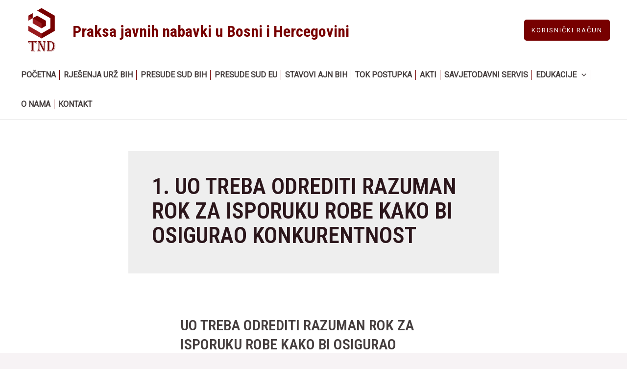

--- FILE ---
content_type: text/html; charset=utf-8
request_url: https://www.google.com/recaptcha/api2/anchor?ar=1&k=6LckGNQqAAAAAJnNQ1N3HKIIuBitv5zFcTPuMvZh&co=aHR0cHM6Ly90bmQuYmE6NDQz&hl=en&v=PoyoqOPhxBO7pBk68S4YbpHZ&size=invisible&anchor-ms=20000&execute-ms=30000&cb=mqmqbd7aw3fi
body_size: 48875
content:
<!DOCTYPE HTML><html dir="ltr" lang="en"><head><meta http-equiv="Content-Type" content="text/html; charset=UTF-8">
<meta http-equiv="X-UA-Compatible" content="IE=edge">
<title>reCAPTCHA</title>
<style type="text/css">
/* cyrillic-ext */
@font-face {
  font-family: 'Roboto';
  font-style: normal;
  font-weight: 400;
  font-stretch: 100%;
  src: url(//fonts.gstatic.com/s/roboto/v48/KFO7CnqEu92Fr1ME7kSn66aGLdTylUAMa3GUBHMdazTgWw.woff2) format('woff2');
  unicode-range: U+0460-052F, U+1C80-1C8A, U+20B4, U+2DE0-2DFF, U+A640-A69F, U+FE2E-FE2F;
}
/* cyrillic */
@font-face {
  font-family: 'Roboto';
  font-style: normal;
  font-weight: 400;
  font-stretch: 100%;
  src: url(//fonts.gstatic.com/s/roboto/v48/KFO7CnqEu92Fr1ME7kSn66aGLdTylUAMa3iUBHMdazTgWw.woff2) format('woff2');
  unicode-range: U+0301, U+0400-045F, U+0490-0491, U+04B0-04B1, U+2116;
}
/* greek-ext */
@font-face {
  font-family: 'Roboto';
  font-style: normal;
  font-weight: 400;
  font-stretch: 100%;
  src: url(//fonts.gstatic.com/s/roboto/v48/KFO7CnqEu92Fr1ME7kSn66aGLdTylUAMa3CUBHMdazTgWw.woff2) format('woff2');
  unicode-range: U+1F00-1FFF;
}
/* greek */
@font-face {
  font-family: 'Roboto';
  font-style: normal;
  font-weight: 400;
  font-stretch: 100%;
  src: url(//fonts.gstatic.com/s/roboto/v48/KFO7CnqEu92Fr1ME7kSn66aGLdTylUAMa3-UBHMdazTgWw.woff2) format('woff2');
  unicode-range: U+0370-0377, U+037A-037F, U+0384-038A, U+038C, U+038E-03A1, U+03A3-03FF;
}
/* math */
@font-face {
  font-family: 'Roboto';
  font-style: normal;
  font-weight: 400;
  font-stretch: 100%;
  src: url(//fonts.gstatic.com/s/roboto/v48/KFO7CnqEu92Fr1ME7kSn66aGLdTylUAMawCUBHMdazTgWw.woff2) format('woff2');
  unicode-range: U+0302-0303, U+0305, U+0307-0308, U+0310, U+0312, U+0315, U+031A, U+0326-0327, U+032C, U+032F-0330, U+0332-0333, U+0338, U+033A, U+0346, U+034D, U+0391-03A1, U+03A3-03A9, U+03B1-03C9, U+03D1, U+03D5-03D6, U+03F0-03F1, U+03F4-03F5, U+2016-2017, U+2034-2038, U+203C, U+2040, U+2043, U+2047, U+2050, U+2057, U+205F, U+2070-2071, U+2074-208E, U+2090-209C, U+20D0-20DC, U+20E1, U+20E5-20EF, U+2100-2112, U+2114-2115, U+2117-2121, U+2123-214F, U+2190, U+2192, U+2194-21AE, U+21B0-21E5, U+21F1-21F2, U+21F4-2211, U+2213-2214, U+2216-22FF, U+2308-230B, U+2310, U+2319, U+231C-2321, U+2336-237A, U+237C, U+2395, U+239B-23B7, U+23D0, U+23DC-23E1, U+2474-2475, U+25AF, U+25B3, U+25B7, U+25BD, U+25C1, U+25CA, U+25CC, U+25FB, U+266D-266F, U+27C0-27FF, U+2900-2AFF, U+2B0E-2B11, U+2B30-2B4C, U+2BFE, U+3030, U+FF5B, U+FF5D, U+1D400-1D7FF, U+1EE00-1EEFF;
}
/* symbols */
@font-face {
  font-family: 'Roboto';
  font-style: normal;
  font-weight: 400;
  font-stretch: 100%;
  src: url(//fonts.gstatic.com/s/roboto/v48/KFO7CnqEu92Fr1ME7kSn66aGLdTylUAMaxKUBHMdazTgWw.woff2) format('woff2');
  unicode-range: U+0001-000C, U+000E-001F, U+007F-009F, U+20DD-20E0, U+20E2-20E4, U+2150-218F, U+2190, U+2192, U+2194-2199, U+21AF, U+21E6-21F0, U+21F3, U+2218-2219, U+2299, U+22C4-22C6, U+2300-243F, U+2440-244A, U+2460-24FF, U+25A0-27BF, U+2800-28FF, U+2921-2922, U+2981, U+29BF, U+29EB, U+2B00-2BFF, U+4DC0-4DFF, U+FFF9-FFFB, U+10140-1018E, U+10190-1019C, U+101A0, U+101D0-101FD, U+102E0-102FB, U+10E60-10E7E, U+1D2C0-1D2D3, U+1D2E0-1D37F, U+1F000-1F0FF, U+1F100-1F1AD, U+1F1E6-1F1FF, U+1F30D-1F30F, U+1F315, U+1F31C, U+1F31E, U+1F320-1F32C, U+1F336, U+1F378, U+1F37D, U+1F382, U+1F393-1F39F, U+1F3A7-1F3A8, U+1F3AC-1F3AF, U+1F3C2, U+1F3C4-1F3C6, U+1F3CA-1F3CE, U+1F3D4-1F3E0, U+1F3ED, U+1F3F1-1F3F3, U+1F3F5-1F3F7, U+1F408, U+1F415, U+1F41F, U+1F426, U+1F43F, U+1F441-1F442, U+1F444, U+1F446-1F449, U+1F44C-1F44E, U+1F453, U+1F46A, U+1F47D, U+1F4A3, U+1F4B0, U+1F4B3, U+1F4B9, U+1F4BB, U+1F4BF, U+1F4C8-1F4CB, U+1F4D6, U+1F4DA, U+1F4DF, U+1F4E3-1F4E6, U+1F4EA-1F4ED, U+1F4F7, U+1F4F9-1F4FB, U+1F4FD-1F4FE, U+1F503, U+1F507-1F50B, U+1F50D, U+1F512-1F513, U+1F53E-1F54A, U+1F54F-1F5FA, U+1F610, U+1F650-1F67F, U+1F687, U+1F68D, U+1F691, U+1F694, U+1F698, U+1F6AD, U+1F6B2, U+1F6B9-1F6BA, U+1F6BC, U+1F6C6-1F6CF, U+1F6D3-1F6D7, U+1F6E0-1F6EA, U+1F6F0-1F6F3, U+1F6F7-1F6FC, U+1F700-1F7FF, U+1F800-1F80B, U+1F810-1F847, U+1F850-1F859, U+1F860-1F887, U+1F890-1F8AD, U+1F8B0-1F8BB, U+1F8C0-1F8C1, U+1F900-1F90B, U+1F93B, U+1F946, U+1F984, U+1F996, U+1F9E9, U+1FA00-1FA6F, U+1FA70-1FA7C, U+1FA80-1FA89, U+1FA8F-1FAC6, U+1FACE-1FADC, U+1FADF-1FAE9, U+1FAF0-1FAF8, U+1FB00-1FBFF;
}
/* vietnamese */
@font-face {
  font-family: 'Roboto';
  font-style: normal;
  font-weight: 400;
  font-stretch: 100%;
  src: url(//fonts.gstatic.com/s/roboto/v48/KFO7CnqEu92Fr1ME7kSn66aGLdTylUAMa3OUBHMdazTgWw.woff2) format('woff2');
  unicode-range: U+0102-0103, U+0110-0111, U+0128-0129, U+0168-0169, U+01A0-01A1, U+01AF-01B0, U+0300-0301, U+0303-0304, U+0308-0309, U+0323, U+0329, U+1EA0-1EF9, U+20AB;
}
/* latin-ext */
@font-face {
  font-family: 'Roboto';
  font-style: normal;
  font-weight: 400;
  font-stretch: 100%;
  src: url(//fonts.gstatic.com/s/roboto/v48/KFO7CnqEu92Fr1ME7kSn66aGLdTylUAMa3KUBHMdazTgWw.woff2) format('woff2');
  unicode-range: U+0100-02BA, U+02BD-02C5, U+02C7-02CC, U+02CE-02D7, U+02DD-02FF, U+0304, U+0308, U+0329, U+1D00-1DBF, U+1E00-1E9F, U+1EF2-1EFF, U+2020, U+20A0-20AB, U+20AD-20C0, U+2113, U+2C60-2C7F, U+A720-A7FF;
}
/* latin */
@font-face {
  font-family: 'Roboto';
  font-style: normal;
  font-weight: 400;
  font-stretch: 100%;
  src: url(//fonts.gstatic.com/s/roboto/v48/KFO7CnqEu92Fr1ME7kSn66aGLdTylUAMa3yUBHMdazQ.woff2) format('woff2');
  unicode-range: U+0000-00FF, U+0131, U+0152-0153, U+02BB-02BC, U+02C6, U+02DA, U+02DC, U+0304, U+0308, U+0329, U+2000-206F, U+20AC, U+2122, U+2191, U+2193, U+2212, U+2215, U+FEFF, U+FFFD;
}
/* cyrillic-ext */
@font-face {
  font-family: 'Roboto';
  font-style: normal;
  font-weight: 500;
  font-stretch: 100%;
  src: url(//fonts.gstatic.com/s/roboto/v48/KFO7CnqEu92Fr1ME7kSn66aGLdTylUAMa3GUBHMdazTgWw.woff2) format('woff2');
  unicode-range: U+0460-052F, U+1C80-1C8A, U+20B4, U+2DE0-2DFF, U+A640-A69F, U+FE2E-FE2F;
}
/* cyrillic */
@font-face {
  font-family: 'Roboto';
  font-style: normal;
  font-weight: 500;
  font-stretch: 100%;
  src: url(//fonts.gstatic.com/s/roboto/v48/KFO7CnqEu92Fr1ME7kSn66aGLdTylUAMa3iUBHMdazTgWw.woff2) format('woff2');
  unicode-range: U+0301, U+0400-045F, U+0490-0491, U+04B0-04B1, U+2116;
}
/* greek-ext */
@font-face {
  font-family: 'Roboto';
  font-style: normal;
  font-weight: 500;
  font-stretch: 100%;
  src: url(//fonts.gstatic.com/s/roboto/v48/KFO7CnqEu92Fr1ME7kSn66aGLdTylUAMa3CUBHMdazTgWw.woff2) format('woff2');
  unicode-range: U+1F00-1FFF;
}
/* greek */
@font-face {
  font-family: 'Roboto';
  font-style: normal;
  font-weight: 500;
  font-stretch: 100%;
  src: url(//fonts.gstatic.com/s/roboto/v48/KFO7CnqEu92Fr1ME7kSn66aGLdTylUAMa3-UBHMdazTgWw.woff2) format('woff2');
  unicode-range: U+0370-0377, U+037A-037F, U+0384-038A, U+038C, U+038E-03A1, U+03A3-03FF;
}
/* math */
@font-face {
  font-family: 'Roboto';
  font-style: normal;
  font-weight: 500;
  font-stretch: 100%;
  src: url(//fonts.gstatic.com/s/roboto/v48/KFO7CnqEu92Fr1ME7kSn66aGLdTylUAMawCUBHMdazTgWw.woff2) format('woff2');
  unicode-range: U+0302-0303, U+0305, U+0307-0308, U+0310, U+0312, U+0315, U+031A, U+0326-0327, U+032C, U+032F-0330, U+0332-0333, U+0338, U+033A, U+0346, U+034D, U+0391-03A1, U+03A3-03A9, U+03B1-03C9, U+03D1, U+03D5-03D6, U+03F0-03F1, U+03F4-03F5, U+2016-2017, U+2034-2038, U+203C, U+2040, U+2043, U+2047, U+2050, U+2057, U+205F, U+2070-2071, U+2074-208E, U+2090-209C, U+20D0-20DC, U+20E1, U+20E5-20EF, U+2100-2112, U+2114-2115, U+2117-2121, U+2123-214F, U+2190, U+2192, U+2194-21AE, U+21B0-21E5, U+21F1-21F2, U+21F4-2211, U+2213-2214, U+2216-22FF, U+2308-230B, U+2310, U+2319, U+231C-2321, U+2336-237A, U+237C, U+2395, U+239B-23B7, U+23D0, U+23DC-23E1, U+2474-2475, U+25AF, U+25B3, U+25B7, U+25BD, U+25C1, U+25CA, U+25CC, U+25FB, U+266D-266F, U+27C0-27FF, U+2900-2AFF, U+2B0E-2B11, U+2B30-2B4C, U+2BFE, U+3030, U+FF5B, U+FF5D, U+1D400-1D7FF, U+1EE00-1EEFF;
}
/* symbols */
@font-face {
  font-family: 'Roboto';
  font-style: normal;
  font-weight: 500;
  font-stretch: 100%;
  src: url(//fonts.gstatic.com/s/roboto/v48/KFO7CnqEu92Fr1ME7kSn66aGLdTylUAMaxKUBHMdazTgWw.woff2) format('woff2');
  unicode-range: U+0001-000C, U+000E-001F, U+007F-009F, U+20DD-20E0, U+20E2-20E4, U+2150-218F, U+2190, U+2192, U+2194-2199, U+21AF, U+21E6-21F0, U+21F3, U+2218-2219, U+2299, U+22C4-22C6, U+2300-243F, U+2440-244A, U+2460-24FF, U+25A0-27BF, U+2800-28FF, U+2921-2922, U+2981, U+29BF, U+29EB, U+2B00-2BFF, U+4DC0-4DFF, U+FFF9-FFFB, U+10140-1018E, U+10190-1019C, U+101A0, U+101D0-101FD, U+102E0-102FB, U+10E60-10E7E, U+1D2C0-1D2D3, U+1D2E0-1D37F, U+1F000-1F0FF, U+1F100-1F1AD, U+1F1E6-1F1FF, U+1F30D-1F30F, U+1F315, U+1F31C, U+1F31E, U+1F320-1F32C, U+1F336, U+1F378, U+1F37D, U+1F382, U+1F393-1F39F, U+1F3A7-1F3A8, U+1F3AC-1F3AF, U+1F3C2, U+1F3C4-1F3C6, U+1F3CA-1F3CE, U+1F3D4-1F3E0, U+1F3ED, U+1F3F1-1F3F3, U+1F3F5-1F3F7, U+1F408, U+1F415, U+1F41F, U+1F426, U+1F43F, U+1F441-1F442, U+1F444, U+1F446-1F449, U+1F44C-1F44E, U+1F453, U+1F46A, U+1F47D, U+1F4A3, U+1F4B0, U+1F4B3, U+1F4B9, U+1F4BB, U+1F4BF, U+1F4C8-1F4CB, U+1F4D6, U+1F4DA, U+1F4DF, U+1F4E3-1F4E6, U+1F4EA-1F4ED, U+1F4F7, U+1F4F9-1F4FB, U+1F4FD-1F4FE, U+1F503, U+1F507-1F50B, U+1F50D, U+1F512-1F513, U+1F53E-1F54A, U+1F54F-1F5FA, U+1F610, U+1F650-1F67F, U+1F687, U+1F68D, U+1F691, U+1F694, U+1F698, U+1F6AD, U+1F6B2, U+1F6B9-1F6BA, U+1F6BC, U+1F6C6-1F6CF, U+1F6D3-1F6D7, U+1F6E0-1F6EA, U+1F6F0-1F6F3, U+1F6F7-1F6FC, U+1F700-1F7FF, U+1F800-1F80B, U+1F810-1F847, U+1F850-1F859, U+1F860-1F887, U+1F890-1F8AD, U+1F8B0-1F8BB, U+1F8C0-1F8C1, U+1F900-1F90B, U+1F93B, U+1F946, U+1F984, U+1F996, U+1F9E9, U+1FA00-1FA6F, U+1FA70-1FA7C, U+1FA80-1FA89, U+1FA8F-1FAC6, U+1FACE-1FADC, U+1FADF-1FAE9, U+1FAF0-1FAF8, U+1FB00-1FBFF;
}
/* vietnamese */
@font-face {
  font-family: 'Roboto';
  font-style: normal;
  font-weight: 500;
  font-stretch: 100%;
  src: url(//fonts.gstatic.com/s/roboto/v48/KFO7CnqEu92Fr1ME7kSn66aGLdTylUAMa3OUBHMdazTgWw.woff2) format('woff2');
  unicode-range: U+0102-0103, U+0110-0111, U+0128-0129, U+0168-0169, U+01A0-01A1, U+01AF-01B0, U+0300-0301, U+0303-0304, U+0308-0309, U+0323, U+0329, U+1EA0-1EF9, U+20AB;
}
/* latin-ext */
@font-face {
  font-family: 'Roboto';
  font-style: normal;
  font-weight: 500;
  font-stretch: 100%;
  src: url(//fonts.gstatic.com/s/roboto/v48/KFO7CnqEu92Fr1ME7kSn66aGLdTylUAMa3KUBHMdazTgWw.woff2) format('woff2');
  unicode-range: U+0100-02BA, U+02BD-02C5, U+02C7-02CC, U+02CE-02D7, U+02DD-02FF, U+0304, U+0308, U+0329, U+1D00-1DBF, U+1E00-1E9F, U+1EF2-1EFF, U+2020, U+20A0-20AB, U+20AD-20C0, U+2113, U+2C60-2C7F, U+A720-A7FF;
}
/* latin */
@font-face {
  font-family: 'Roboto';
  font-style: normal;
  font-weight: 500;
  font-stretch: 100%;
  src: url(//fonts.gstatic.com/s/roboto/v48/KFO7CnqEu92Fr1ME7kSn66aGLdTylUAMa3yUBHMdazQ.woff2) format('woff2');
  unicode-range: U+0000-00FF, U+0131, U+0152-0153, U+02BB-02BC, U+02C6, U+02DA, U+02DC, U+0304, U+0308, U+0329, U+2000-206F, U+20AC, U+2122, U+2191, U+2193, U+2212, U+2215, U+FEFF, U+FFFD;
}
/* cyrillic-ext */
@font-face {
  font-family: 'Roboto';
  font-style: normal;
  font-weight: 900;
  font-stretch: 100%;
  src: url(//fonts.gstatic.com/s/roboto/v48/KFO7CnqEu92Fr1ME7kSn66aGLdTylUAMa3GUBHMdazTgWw.woff2) format('woff2');
  unicode-range: U+0460-052F, U+1C80-1C8A, U+20B4, U+2DE0-2DFF, U+A640-A69F, U+FE2E-FE2F;
}
/* cyrillic */
@font-face {
  font-family: 'Roboto';
  font-style: normal;
  font-weight: 900;
  font-stretch: 100%;
  src: url(//fonts.gstatic.com/s/roboto/v48/KFO7CnqEu92Fr1ME7kSn66aGLdTylUAMa3iUBHMdazTgWw.woff2) format('woff2');
  unicode-range: U+0301, U+0400-045F, U+0490-0491, U+04B0-04B1, U+2116;
}
/* greek-ext */
@font-face {
  font-family: 'Roboto';
  font-style: normal;
  font-weight: 900;
  font-stretch: 100%;
  src: url(//fonts.gstatic.com/s/roboto/v48/KFO7CnqEu92Fr1ME7kSn66aGLdTylUAMa3CUBHMdazTgWw.woff2) format('woff2');
  unicode-range: U+1F00-1FFF;
}
/* greek */
@font-face {
  font-family: 'Roboto';
  font-style: normal;
  font-weight: 900;
  font-stretch: 100%;
  src: url(//fonts.gstatic.com/s/roboto/v48/KFO7CnqEu92Fr1ME7kSn66aGLdTylUAMa3-UBHMdazTgWw.woff2) format('woff2');
  unicode-range: U+0370-0377, U+037A-037F, U+0384-038A, U+038C, U+038E-03A1, U+03A3-03FF;
}
/* math */
@font-face {
  font-family: 'Roboto';
  font-style: normal;
  font-weight: 900;
  font-stretch: 100%;
  src: url(//fonts.gstatic.com/s/roboto/v48/KFO7CnqEu92Fr1ME7kSn66aGLdTylUAMawCUBHMdazTgWw.woff2) format('woff2');
  unicode-range: U+0302-0303, U+0305, U+0307-0308, U+0310, U+0312, U+0315, U+031A, U+0326-0327, U+032C, U+032F-0330, U+0332-0333, U+0338, U+033A, U+0346, U+034D, U+0391-03A1, U+03A3-03A9, U+03B1-03C9, U+03D1, U+03D5-03D6, U+03F0-03F1, U+03F4-03F5, U+2016-2017, U+2034-2038, U+203C, U+2040, U+2043, U+2047, U+2050, U+2057, U+205F, U+2070-2071, U+2074-208E, U+2090-209C, U+20D0-20DC, U+20E1, U+20E5-20EF, U+2100-2112, U+2114-2115, U+2117-2121, U+2123-214F, U+2190, U+2192, U+2194-21AE, U+21B0-21E5, U+21F1-21F2, U+21F4-2211, U+2213-2214, U+2216-22FF, U+2308-230B, U+2310, U+2319, U+231C-2321, U+2336-237A, U+237C, U+2395, U+239B-23B7, U+23D0, U+23DC-23E1, U+2474-2475, U+25AF, U+25B3, U+25B7, U+25BD, U+25C1, U+25CA, U+25CC, U+25FB, U+266D-266F, U+27C0-27FF, U+2900-2AFF, U+2B0E-2B11, U+2B30-2B4C, U+2BFE, U+3030, U+FF5B, U+FF5D, U+1D400-1D7FF, U+1EE00-1EEFF;
}
/* symbols */
@font-face {
  font-family: 'Roboto';
  font-style: normal;
  font-weight: 900;
  font-stretch: 100%;
  src: url(//fonts.gstatic.com/s/roboto/v48/KFO7CnqEu92Fr1ME7kSn66aGLdTylUAMaxKUBHMdazTgWw.woff2) format('woff2');
  unicode-range: U+0001-000C, U+000E-001F, U+007F-009F, U+20DD-20E0, U+20E2-20E4, U+2150-218F, U+2190, U+2192, U+2194-2199, U+21AF, U+21E6-21F0, U+21F3, U+2218-2219, U+2299, U+22C4-22C6, U+2300-243F, U+2440-244A, U+2460-24FF, U+25A0-27BF, U+2800-28FF, U+2921-2922, U+2981, U+29BF, U+29EB, U+2B00-2BFF, U+4DC0-4DFF, U+FFF9-FFFB, U+10140-1018E, U+10190-1019C, U+101A0, U+101D0-101FD, U+102E0-102FB, U+10E60-10E7E, U+1D2C0-1D2D3, U+1D2E0-1D37F, U+1F000-1F0FF, U+1F100-1F1AD, U+1F1E6-1F1FF, U+1F30D-1F30F, U+1F315, U+1F31C, U+1F31E, U+1F320-1F32C, U+1F336, U+1F378, U+1F37D, U+1F382, U+1F393-1F39F, U+1F3A7-1F3A8, U+1F3AC-1F3AF, U+1F3C2, U+1F3C4-1F3C6, U+1F3CA-1F3CE, U+1F3D4-1F3E0, U+1F3ED, U+1F3F1-1F3F3, U+1F3F5-1F3F7, U+1F408, U+1F415, U+1F41F, U+1F426, U+1F43F, U+1F441-1F442, U+1F444, U+1F446-1F449, U+1F44C-1F44E, U+1F453, U+1F46A, U+1F47D, U+1F4A3, U+1F4B0, U+1F4B3, U+1F4B9, U+1F4BB, U+1F4BF, U+1F4C8-1F4CB, U+1F4D6, U+1F4DA, U+1F4DF, U+1F4E3-1F4E6, U+1F4EA-1F4ED, U+1F4F7, U+1F4F9-1F4FB, U+1F4FD-1F4FE, U+1F503, U+1F507-1F50B, U+1F50D, U+1F512-1F513, U+1F53E-1F54A, U+1F54F-1F5FA, U+1F610, U+1F650-1F67F, U+1F687, U+1F68D, U+1F691, U+1F694, U+1F698, U+1F6AD, U+1F6B2, U+1F6B9-1F6BA, U+1F6BC, U+1F6C6-1F6CF, U+1F6D3-1F6D7, U+1F6E0-1F6EA, U+1F6F0-1F6F3, U+1F6F7-1F6FC, U+1F700-1F7FF, U+1F800-1F80B, U+1F810-1F847, U+1F850-1F859, U+1F860-1F887, U+1F890-1F8AD, U+1F8B0-1F8BB, U+1F8C0-1F8C1, U+1F900-1F90B, U+1F93B, U+1F946, U+1F984, U+1F996, U+1F9E9, U+1FA00-1FA6F, U+1FA70-1FA7C, U+1FA80-1FA89, U+1FA8F-1FAC6, U+1FACE-1FADC, U+1FADF-1FAE9, U+1FAF0-1FAF8, U+1FB00-1FBFF;
}
/* vietnamese */
@font-face {
  font-family: 'Roboto';
  font-style: normal;
  font-weight: 900;
  font-stretch: 100%;
  src: url(//fonts.gstatic.com/s/roboto/v48/KFO7CnqEu92Fr1ME7kSn66aGLdTylUAMa3OUBHMdazTgWw.woff2) format('woff2');
  unicode-range: U+0102-0103, U+0110-0111, U+0128-0129, U+0168-0169, U+01A0-01A1, U+01AF-01B0, U+0300-0301, U+0303-0304, U+0308-0309, U+0323, U+0329, U+1EA0-1EF9, U+20AB;
}
/* latin-ext */
@font-face {
  font-family: 'Roboto';
  font-style: normal;
  font-weight: 900;
  font-stretch: 100%;
  src: url(//fonts.gstatic.com/s/roboto/v48/KFO7CnqEu92Fr1ME7kSn66aGLdTylUAMa3KUBHMdazTgWw.woff2) format('woff2');
  unicode-range: U+0100-02BA, U+02BD-02C5, U+02C7-02CC, U+02CE-02D7, U+02DD-02FF, U+0304, U+0308, U+0329, U+1D00-1DBF, U+1E00-1E9F, U+1EF2-1EFF, U+2020, U+20A0-20AB, U+20AD-20C0, U+2113, U+2C60-2C7F, U+A720-A7FF;
}
/* latin */
@font-face {
  font-family: 'Roboto';
  font-style: normal;
  font-weight: 900;
  font-stretch: 100%;
  src: url(//fonts.gstatic.com/s/roboto/v48/KFO7CnqEu92Fr1ME7kSn66aGLdTylUAMa3yUBHMdazQ.woff2) format('woff2');
  unicode-range: U+0000-00FF, U+0131, U+0152-0153, U+02BB-02BC, U+02C6, U+02DA, U+02DC, U+0304, U+0308, U+0329, U+2000-206F, U+20AC, U+2122, U+2191, U+2193, U+2212, U+2215, U+FEFF, U+FFFD;
}

</style>
<link rel="stylesheet" type="text/css" href="https://www.gstatic.com/recaptcha/releases/PoyoqOPhxBO7pBk68S4YbpHZ/styles__ltr.css">
<script nonce="0HOOi69z7xe_efsYUS0h-Q" type="text/javascript">window['__recaptcha_api'] = 'https://www.google.com/recaptcha/api2/';</script>
<script type="text/javascript" src="https://www.gstatic.com/recaptcha/releases/PoyoqOPhxBO7pBk68S4YbpHZ/recaptcha__en.js" nonce="0HOOi69z7xe_efsYUS0h-Q">
      
    </script></head>
<body><div id="rc-anchor-alert" class="rc-anchor-alert"></div>
<input type="hidden" id="recaptcha-token" value="[base64]">
<script type="text/javascript" nonce="0HOOi69z7xe_efsYUS0h-Q">
      recaptcha.anchor.Main.init("[\x22ainput\x22,[\x22bgdata\x22,\x22\x22,\[base64]/[base64]/[base64]/[base64]/cjw8ejpyPj4+eil9Y2F0Y2gobCl7dGhyb3cgbDt9fSxIPWZ1bmN0aW9uKHcsdCx6KXtpZih3PT0xOTR8fHc9PTIwOCl0LnZbd10/dC52W3ddLmNvbmNhdCh6KTp0LnZbd109b2Yoeix0KTtlbHNle2lmKHQuYkImJnchPTMxNylyZXR1cm47dz09NjZ8fHc9PTEyMnx8dz09NDcwfHx3PT00NHx8dz09NDE2fHx3PT0zOTd8fHc9PTQyMXx8dz09Njh8fHc9PTcwfHx3PT0xODQ/[base64]/[base64]/[base64]/bmV3IGRbVl0oSlswXSk6cD09Mj9uZXcgZFtWXShKWzBdLEpbMV0pOnA9PTM/bmV3IGRbVl0oSlswXSxKWzFdLEpbMl0pOnA9PTQ/[base64]/[base64]/[base64]/[base64]\x22,\[base64]\x22,\x22wrXCt8KLfsOzccOUw5zDo8KlHsOFD8K+w7Yewrk+wp7CiMKKw6Qhwp5Xw47DhcKTCcKBWcKReybDlMKdw6QVFFXCksOOAH3DnBLDtWLCg0gRfxfCuRTDjU15OkZSScOcZMO2w6ZoN1vCtRtMLsKGbjZ6wp8Hw6bDlMK2MsKwwr/ClsKfw7Nbw7ZaNcK6KX/DvcO4dcOnw5TDoz3ClcO1woYGGsO/MSTCksOhGkxgHcOOw7TCmQzDvMOKBE4RwonDumbCj8OGwrzDq8O+RRbDh8Khwq7CvHvCsUwcw6rDk8KTwroyw5guwqzCrsKHwrjDrVfDusK5wpnDn3hrwqhpw7crw5nDusKyUMKBw58iMsOMX8KPQg/CjMKYwroTw7fCqQfCmDoBSAzCnhAxwoLDgB8RdyfCkz7Cp8ODTMKrwo8aWibDh8KnDHg5w6DCksOOw4TCtMKLRMOwwpF4NlvCucO3VGMyw4jClF7ChcKCw7LDvWzDrEXCg8KhRmdyO8Kvw7weBnrDs8K6wr4RGmDCvsKJaMKQDiMIDsK/[base64]/wphJThh2UEF/woMlw43DgMK+K8KMwpjDkE/CrsO2NMOew6lzw5ENw604bExLdhvDsBBWYsKkwpZ4djzDhsO9Yk9Ow7NhQcOFAsO0Zw00w7MxH8O2w5bClsKWdw/Cg8OmCmwzw7EQQy1TdsK+wqLCsGBjPMOdw5zCrMKVwoPDqBXChcOBw4/DlMOdRcOWwoXDvsO5DsKewrvDosOXw4ASe8O/wqwZw77CnixIwoA4w5scwrM/[base64]/DvMOwwrtzDMOFO8O0L8O7Z8KjwoUBw44tAcOxw4Qbwo/DjWwMLsOhTMO4F8KhDAPCoMKBHQHCu8KMwrrCsVTCr3MwU8OIwr7ChSw8WBx/wpfCn8OMwo4uw6ECwr3CuT4ow5/[base64]/[base64]/CgMOSH8KcRGZ+UsOiwogDb2PCvsO/wpnCgWHDtcKQw4HCnMK/fngDTjjCnRbCoMOYJSjDgBTDmAvDpcKew7kYwrs2w5HCpMKCwq7CtsOyV0rDjsKiw6sIKjI/wpoeFsO7K8KFB8KHwpEPwqrDmcOZwqJ2VMK7woXDsBwjwrPDo8OdXsKSwoQrcMOJT8KpHsO5f8KMwp3CqkjDt8O/MsKFf0bChAXDqA4Ywqp2w53DtkPCpXHCqsKnf8OpYivDhMKkIcK6dMKPPjjCqMKswovDrGAIXsORAMO/[base64]/Cs8OPW8Opw5M5UcOtw5PDlW/CoBrCvQ7DgcKcIFQWwqVLwrjCv2LDsTMtw4tvAQ4bV8K/AsOIw7rClcOLc3/DkMKeQMOxwrEgcMKjw7sAw7jDlTQjS8KLaSd4ZcOKwpxNw53CiA/CgXIGDULDvcKWwrEmwr/[base64]/CgMORfsOfw7BkUsKxQWfCi8K8wpvCjgPCoDYawrMoPHN+woLCgQ9Mw7pmw5bCjMKaw4PDh8OXAE4Vwq9hwpJPMcKZSnfCsRfCuA1ow6HCnMKpIMKQTl9nwo1nwo/CjBQRaDEkBTZJwobCr8KFOMOIwoTCi8KCIit+NDFmFnzDoALDp8Oaa1nCkcOmGsKKD8Opw68ow5E4wqzCnGtNIsO/wq8JSsO0wprCgMO0MsOQWhrCiMKCKATCvsOaAcOyw6bDk1zCtsOlw5nDimLCuw/ColnDizQswqgkw5slQsOjwpBqQRF/wqLDkC7DhsOjXsKaOV3DisKnw5jCmGk6wqcuJMO5w5gfw6dxCMKHccO+wpVxIEAEIcOZw7RGTMOAw6zCpcOELMK6G8OIwobCpWAsYjoJw4BpVVjDnRbDv25QwrHDrHFXXsO/w53Dl8OrwrJFw4LCr2N1PsKkdcKVwoNww5LDt8KAwoLCscKLwr3DqMKLUTHCnAFzb8K/NQhmK8O2MMKrwoDDpsOAYxXCnGzDhh7Cvi5WwpZNw6E1G8Okwo7DqEgHNnBew6MRYzhnwq/Dmx5Lw516w5B3wpApM8OcRy85wpHDkW/Cu8O4wozCrsOzwpNHBxDCiB1iw5zCo8O2w4wKwoAlw5XCo0vDihbCiMOqW8O8woUpP0VuYcOGOMK3NSw0eFdUJMOHNsOdD8OKwoBAVTZSwoDDtMK6d8OLQsOkwojDqMOgw5/[base64]/DvRnDgFw7w5jCmMOQMA44S8Oewr3Cj0E5w4cYZcOyw7bCucKJw4jCk0bClVVpUmsrBMKyLMK+asOOTMKFwolcwqBOwrxXLsOywpJ2e8OmTGoPbcO/wpVtw6/CuSttcQdxwpIxwonCi2lNwr3DmcKHFAscXMKBH0zDtU3CkcKdC8OYE0/Ct0rDgMKLA8Kowpt6w5nDvcKIGhPCqsO4ST1fwoV/HSHDjUjChxPDtFPDqUo1w6E7wo9Lw6R4wqgSw67DtsOOYcKVesKrw5bCq8OJwoksZMOzNiDCqcKfw5jCkcK2woRWFUzCnX/CqMOmaRMBw4DCm8KTCSTDj2HDizMWw5HCvcOoOyZ0ExwRw4IgwrvCs2MYw6lDecOCwowww6cQw5HClwtMw748wojDhU8XLcKtO8O6GlXDkn53bcO9wp9bwr/CnnNzwrBOwoAac8Kbw61qwqXDk8KEw7o4bw7ClUTCqMK1T2HCt8ObMljCjsKdwpw9cUgNIhxpw5tCZ8KWNGlcHFo+IMKXCcKww6g3QwzDrEggw6MNwpJzw6nCrSvCncOrWB8cCsK/[base64]/[base64]/wonCiMOlwphow5VDw4HDgFoHOXXDisONGcOSwrECw5fCmlDCnxUQwqUtw7rClWDDigRwUsOtFS/ClsOMWlTCph1nBMOYw47Dj8KKAMKgZUA5w4VyBsKnw4zCtcKow7jCj8KFBhsbwpbCqi5sLcKow5bChisaOg3Cn8K9wq4awpDDhXdMKMKbwr/[base64]/[base64]/CpsOrwrDCpFDCrsODw73CtwjDpcKUw6DCucKzw44tPC1yBsOvwpc2wpRdDsOmGjQ1BcKyIW/CmcKQGcKMwozCvgDCpAVUbUlZwq/[base64]/DssKvwoUOwpnCmMOowqV3Tx52KcOaY2IPwqnCiwFwZQRke8OpWsO2wpLDvyIQw47Dnzpfw4/DvsOjwoR3wqrCmy7Co1HCqsOtacKNJcO3w54TwqQxwoXCp8OgaXR0axXCp8Kpw7J4wo7CgCwvw59QEMKFw6/[base64]/TsO3w6DDu8O6c8KuH8K/FMKSw4VceMOlHMOnw4vCtMKVwqU4wqBEwqEIw6Afw6nDksKiw5XChcKPfSsoJiFNb1Bew5wcw6/[base64]/CuWQyLiokJ8KeEgAlOsOZBsK3STjCng/Dr8K/PQxmwooJw5V9wpfDnMOUdicSScKiwq/[base64]/Cr8OSDHPDrGE8DMOkLsOBGD/CsRvChCPDpF11IcOIwpjDiWFXEmYOCzh4AXAzw68gGwzDmQ/Ds8O4w7LDh3k4XQHCvzseelXClsOlw7V6UcK2UXY6wqxObFh+w4fDmMOtw73CvR8ow5NuQBs3wod0w6/CnTgUwq9ZJsOnwqXClsOQwqQTw6xUCMOjwqvDocK9HcO1wobDoVHDnRPCp8OmwrPDmhsUFhdewqPDgTzDl8KmJg3CiSBpw5bDvibCogMww6xawpzDgMOQwqFvw4jCgAjDo8OmwpkFSlYPwqp3C8Khw5nCr17Dq0bCuR/[base64]/w75zUwB+csO4w5rCkBTCjD15w5nDhMKUScKew4LDnBXDusOvc8OeKWBJCsKmDEhowqdowp1+w5gvw5ojw4wXQcKlw79iw77DvcOswpQewoHDgTAubcK1UMOlBsKawpnDrHUzEsKvFcKcAS/ClVvDrkXDtl9ocHXCty4tw7DDlFPCsSweWcOOw53DssOFw6XCmjdNOcO1Fx0ww6h9w5fDm1fCtMK1w4Muw6XDjcK6fMKmSsKRasK9FcOlw5NSUcO7OFENa8Kew4bCgMOzwoLCocKewoDCisO1MXxLJWLCoMO3LE5HQhw/aDBcw4nDscK9HhfClsOeMGnCul5LwpdCw53CgMKTw4JzHsOPwrMJXDDCscOxw7hacx/DsSd7w7TCg8Obw5HClQ3CiEPDucKRwrMgw4o6Pysvw4vDoyvCiMK8w7tVw5XCicKrdsOWwrgRwrpxw6fCrHfCn8Oya1/DhMOswpHDpMOQZ8Oww6x3wrUBSns8PR1YHmXDk2l9wpADw6/DjsK+w4nCt8OmNMOow64CbMO8UsKTw6rCpUcOEzHCpV7DvkzDiMK+w5bDosOcwplmw5MWRR3DlTTCm33Cpj/DicOLw7B1GMKWwox7ZsKVMMOcBMOEw4bCncK9w4Niwp1Jw4DCmRIyw4gpw4DDjikhRcOuZcKAw4zDn8OKRDoxwqvDmDRmVTJxNQnDscKVC8K3Uh8wXcK1asKAwq3ClcOYw7nDksKtTG/Ch8KOccK/w7/CmsOCXV3CpU4CwovDg8KZXXfCh8Ouw5zCh3jCicOYK8KrV8KoMsOGw7/CkMK5PMKOwrIlw4gcJcOuw4d6wrYNUXNpwr1nw4zDlMOLwodQwoPCrsOWwr90w7bDnFDCkMO/wpHDnWYwRsKsw5/DjURaw5olVsOww7kRHcKPDCkowq4ZeMKpLRgBw58Qw6dywrR+YyZHIxnDoMObbQPCkQgrw6fDj8OPw5LDtFzCrlbCicKhw6AVw4LDm051AcO4w7c/w5jClwnCjhrDisKwwrvCrD3Cr8OKw4HDiETDj8K4wpHCk8KJwrzDqUUJX8OIw4xew53Cp8OkeHDCtcKJdELDqg3DtwYzw7DDjh7Dt1bDm8OAF1/CpsKVw5EuWsKqDBAfDxHCtH8RwqFRLBHDgQbDhMOrw7olwr59w6N7MMOiwrN7FMKZwrE8VjcEw6bDvsO0JcOTRxIVwq5qT8K0wppYN0s/w7/DlcOvw6gHTnzCtMO+GMORwrjCtsKBw6HDmg7CqcK/OBLDulXCnXXDgj1WCcKuwpjCl2nClFEibDrDmzEuw4TDgcOWPlk6wpJEwpEuwprDvsOXw6oBwp0twqjDqsO7IsOvAMKCP8Kpw6XCpMKowqQMAcOxQHhSw4fCr8OdeFh4J0xkYlJyw7rCl3N0HwEMTWPDmW7CiAPCrXEWwq/DoRYjw4nCizzDg8OBw6UQSgw9L8K9JEDDmcKxwosxOFbCpGs1w6PDi8K8Q8OKOjPDuVEYw6U+wqJ5McOFB8Oqw6HDlsOpwqB/[base64]/wq5LYQdrYMOtw6pEBsOpwppKwqZdwrQQK8OiWSbCv8OwZcOAQcOaEEHCgsOzwoHDjcOAXFsdw4XDqiYFOi3CvVLDihYJw4fDlwnCt1U1eTvDjRs/woXChcOHw7/[base64]/IcOFX3YPAcO0wqwrOUHDtMKPwohqY1ZLwpdiZ8O1wqJiS8Kpw7rCqU1xQh0Mw6QFwr8qE2cNUMO7RMK8P03Dg8Oswo3DsE0OG8OYTwcww4rDnMO1CsO8YcKUwqoqwp/Cpx8Ywopjc1vDgUwAw50KGmrCr8OMcRB/anbDkMO4UALCgzzCpzhdXAB6w7nDo33Dr0d/wo7DnjQYwp1bwr0cQMOIw6VkAW7Do8KbwrN2Gl0rEMKmw4XDjEkzNiXDuBjChsOAwoFFwqPDrjHDlsKUQMKSwqLDgcO/w5l2wpptw63DgcKZwoFYwoc3wqPCpsOaY8OgWcK1EQobD8OPw6fCm8OoM8KIw7vChHbDgcK3Yl3DgcOQAmJ1wqdmVMOPaMOpJcOsFMKdworDjQByw7ZFw64tw7Zhw6/Cn8ORwozCjR7Ci17DoiIKa8OFbMOWwqo9w53DiRPDm8OnT8OUw5gpRwwQw48YwokjUsKOw4AIOh0Hw43CnlcLZsODVlDClBl0w68LRSfDncOzf8OQw7fCtzkXw6/Ch8K5Wy7DjXV+w6I0NsK+QcKDdVZJIMOqwoPDtsKNYl9jeSxiwqzCqgzDqEnDvcOAMywGAMKLOsOlwpBLJ8OLw6zCvHXDpwHClBXCgEJewoJpbFhSw73Cq8K3cg/DgsOuwqzCmWFswosEw6jDninCicOQCsKTwoLCgMKcw4LCs1zDmcO1wpFWGUzDt8K9woLDsBABw5FVDQ7DgStCQMOXw5DDpExbw7hWP0zDn8KBcWY6S0UDw4/CmMOqQwTDgRBnwpUGw7HCl8OfbcKMLsK8w4duw65oFcOiwrTClcKKVgjDnH3DtUJ3worDi2MIKcK5FQBqBBESwr/Ci8K7eHFcQU/CucKqwokOw4fCvMOjO8O1GsKtwo7CogdFEWfDknsMwqg2woHDssOSaxw7wpDCuEtJw4TCosO4DcOBfcKfRi5xw6nDqm/CqgTCp10gBMKsw7JsJHMVwowPU3PCqFccd8KMwqrCqQBow5bDg2PCtMOawrrDqGbDvMKPHMOaw7PCmwPCiMORwrTCtHjCugZwwo4uwqolM0/[base64]/[base64]/[base64]/wqbDqX8MHMKXw7BFwqYJw6EfwosAW1tlJ8OBa8K6w4Buwq9Vw4zDh8KFDMKrwrVIBgYuc8KSwpNLBhFkcRAjwpTDhMOSFsKrKMOGDRfCrCPCvMOjXsKhH3hVwqXDm8OLQ8OwwroybcKeOnXCucOBw5jCuDnCuioFw5jCh8OJw5F+YFNNacKQOxHCnR/ChV0ywpLDg8OKw7vDvAbDmw9cIkdpbcKnwo4JKMOpw5hZwrpzOcKSwpLDkcO5wo47w5PCrxtODgzCoMOnw4ABc8KKw5LDocKgw5rCsi83woRGRSglXispw4Fywo9fw5pDI8KwEsOow4HDlUZEecOOw4vDjsKlJ19Xwp/CslHDrBbCqjTCkcKqViVrAMOWd8ONw4dgw7zCiUbCicOmw7TCmcKLw7cNcUx3cMOFfgXCk8KhASElw5M3woTDh8O9w73CksO3wpHDoDdRwqvCksKjwpJ6wpXDmxl7w6bDtcO2w6xKwqM4N8K7JcOYw7HDpEhAaQ1XwoPDrMKKwpjCsGPDtVTDt3fCrXvChQ/DvFQDwp0eWT7CrcKrw4LCkMKrwpRjERPCjMKaw5LDiFxRIsORw77CsSFuwrp2BA8awrE7AErDlWYVw55TKl5fw5vChlYVwphBNcKfbBvCp1/Cm8OKwrvDvMKAdcO3wrcmwr7DucK3wodnb8OQwrLChMKxPcKWfhPDvMOjLSXChGNPMMK9wpnCtMOkZ8K3b8K6wrLCnkbDhzbDtBrCqybCmcOEYzxfwpZcwrTDhcOheHnCuFfCqwkWw7TCqsKSOsK7wrc6w7kgwpfCm8OLCsOMJh/Dj8Kcw7bDmlzCv2zDn8Oxw4gxM8KfUHUCF8OoG8K/U8K9FRh9OcKuwrBzTX/Ci8KeWsOFw5IBwrojaHNYw7FuwrzDrsKTT8KjwqUQw4vDncKmwqLDk0E9f8Kgw7TCo0nDocKaw4AJwpkuwrHCn8Oowq/Ci3JFw4ZZwrdrwpzCvDDDl1xuZncGNcK3wppUHsOow5TCj0bDhcOFwq8VasOnCnjDvcO1XWMQVVw0wq19w4NgYkPDrcOIJHLDqcOREGcOwqtBM8KVw6rCpC7CqlXCtw/[base64]/CphMJw7LCtcKpbEMdwpFCw7BWwr4XwrASdsORV8KUwrAnwrhXHzPCgFAgPsK+wrHCsD4NwrwZwonDqcOTDMKNKsOyPGIGw4Q6wpTCs8ORfcKeBGh1PMOGLTvDvUvDsGnDtcKwQsOxw68JHsO5w7/CrkwewprCpMOUccKgwrbCnTDDkUJ3wo4gw7odwqBiwpE8w553DMKeScKaw7fDh8OEIcKDFRTDqi8Nd8ODwqzDusO/w5lgacOGHMOIwqjDncKed3lQw6/DjHHDvcKCKcOSwo/Duh/[base64]/O8KJw7TCicKSwrjCinXChVlDLlTDsxJ1w7Eew6fCjQvDvMKHw5XDij0JGMKBw7TDr8O3IsKmwoVEw4zDi8O+wq3ClcOWw7nCrcKfOBkNfxA5w7BhGMOsAcKAezUBAgUDwoHDucOQwoEgwqnDmBJQwpA+woLDozbCsjw/woTDoS/DncK6WjB3RTbCh8KyfMO/[base64]/CrMOpw5bCqcKWdQnCoEbCocK/[base64]/DqcKfwqjCrcOcwrcQwooZw78Ew6QywqgBwq/Dt8KLw6lcwqFganPCmsKowqAQwohIw75aHcOSF8O7w4DCrMONw4sWMVXDoMOaw5nCoWXDu8KJw73CkMO3wqZ4Y8O/SsKzZcO6VMKswooZWMOLUl5NwofDoRNuwpoYw4PCiEHDl8OlR8KJEBvDlMOcw7/CkDkFwpQbNUMHwogTAcK1PMOowoFNMSgjwogCOVjCu1Jha8OpQh4tLMKkw4zCqxxYYcKjC8K+T8OgdBzDqUzDn8O3woPCgMKvw7XDvcO5FMK8wqAfEsK4w7MnwprCmiQWwpIyw5XDkCDDiis2BcOkMMOWTQVMwpdARMKrF8KjUT1xBFLCuwLDhGjCvRHDm8OAcsONwp/DihFywoENG8KMXk3Cj8KTw4F8NQhKw5oHwptJQMKkw5ZKaETCiiIWw5kywqIYVDwEw4XClMKWaSvCtT/Cv8KTXcK+CcKpBBVDUsK1w4LDu8KPwp1zAcK8wqpVAB0reCnDu8KbwqlpwoEtM8Ksw4gUDgN8KR/CozlewpHCgsKxwoTCnmt1w6AhYjTChsKBA391wrTCisKmVzlDEn7DsMOgw7wjw6/Dn8KIBGcDwrlHVsONTcK7XRzDiCsLw759w7jDvcK2FMOAT0U3w5vCqHtIw5HDvsOmwrDDv2JvQSLClsKyw65vAHpmPMKIRT9xwptqwrwRAErDoMO4E8Oawodyw7B4w6c7w5R6wrMow6/DoEzCkmE4EcONBCktZsOMGMO/DxbClz8PNl1+Ox8+JMK+woxxw4oKwpnDl8OeIMK9IMO5w4fCgsKZQ0rDjsKaw5TDiQQiw55rw6/Cs8KtM8KpU8OJMRdswo5gT8OEA38BwoHDkhzDrQdewrVkbB/DusKeJ0FkBQHDs8ORwpgDF8KPw4jCoMO7w4TDkREreW3CjsKAwp7Dmnk5wqHCvcOZwp4Yw7jDl8KBwrfDsMK0dTNtwp7Cvm/CpWAgwoLDmsOEwqYNccKSw6NyfsOdwqEHIcKnwo/CqsKofsOlGMKrw6zChETDpMK4w4kqZ8OJO8KCYMOOw5XCs8OMG8OKVRPDhDJ6w61Gw4XDpsO6PcK4FMOmJMO+D20aeQ/[base64]/DscOvw7zDrcOaAsO0wq3DszgPw7BKC8Klw5LCg19oYG/[base64]/Cn8K6w7zDpkFJVT5Qw5RxC2wjfCLDosK9wp9dFjViRRQDw7jDjBPCtUjDgm3CrgfDs8OqSDAnwpbDvBsEwqLCpsOgEWjDp8KSV8KZwrRFfMKrw5JrPjzDrlDDlSHDukR0w65Pw5N/[base64]/Ci8Khwp/DjFgFIRDDncOiwoVnw6HDhcOQw5DDh3/CqQkVHV8EJ8Oswr55SMOBw5jClMKgX8K6D8KEwpEgwo3DpQTCt8KPWE84QirDj8KwFcOsw7XDvMKCRifCmz7Dl2ZCw63CpMOyw7FNwpvCtX7CsVrDpAFba0cfAcK2dsOfDMOLwqcbwpcrAybDl0kcw4N/UFvDisKnwrhcdsKlwq8UexUXwoEIw70eU8OEWzrDvnUsUsOBKx43VcO9wpM0w5zCn8O5UQvChgTDoT3DosO+LSvDmcODw73DvSLDncOpw4DCrCVWw6/CrsOAEyF/wpQ0w604KTHCowFOP8OWwqk8wo7DvhtywrRbfsOJc8KqwqDCl8OBwr/CpSsfwq1Owr7CicO1wobDuE3DnMO/DcKswqPCoycSJk4eEwnCiMO1wr5ow4Z6woo6LsKLeMKmwpTCuDrCvwgDw5RpCW3DicOTwrJeVBlsZ8Khw4wNd8O1ZWNGw7Q+wq1xXCPCrsKfw7/CssK5BDxHwqPDvMKuwrPCvDzDuDDDiUnCk8O1w5Jyw6Qyw4zDhTbCg28aw6oGNXLDhsKVFU/DrsKYby7CrcKODcOCXzrCrcK2w7/CnwpkB8OmwpXCuBkwwoFdwq3Dqwx/[base64]/CuUtsc8KZw44vZwQuw7rDkibDgMOFwpPDnsOEUsKOwojChMK+wo3CsSJgwqUHX8OWwo9WwqxCwpzDmMKvDlfCqWTChzR6wrElNcOnwrvDjMK/RcOlw7/CjMK8w5ZWNgXDgMK/wpnClMOYYFfDgGN9wq7Dgj0nw5nCpnbCunF1VXZZfsO6EFd+WmbDr0bCn8OlwqLCqcOpDVPCs2TCoQ0QegbCqMO2w5l1w5FvwrBUwohWdAXDmnzDoMKDfMObP8OuSRA2w4TCuHchwpjCiHvCoMOebMOhYxrDksOpwrDDlsK/w6IPw4/[base64]/DmcKELEsVwq/CnjZwJ8OjMQvDnWE2e0HDvsKzNkHCpcOHwp1ZwpXCrcOfGsO7aX7DrcKKLC94Ak03Z8OmBGwXw5R2L8OGw57Cqgs+ETHDrhzCgjlVTcKMwqJ6Q2YvfzfCjcK/w506CsKWasKkbhpWw4MMwp/CgnTCgsKcw5nDlcK/[base64]/DvsKYwozDo8Opw4jDpcOPWcO3w5LDq8K5EcOIw6fDj8OdwqDDo3pLCsO4wqrCosO7w58cTCMPZcKMw4vCkBUsw4h3w5XCq3s9woPCgFHClMO6wqTDmsORwqHDisKaX8OUfsKhRsOIwqVjw4gywrEpw6PCkMKAwpUuXMO1S1fCo3nCiT3DrMOAwp/Do3TDo8KkbQtgSTzCsyjDl8OPBcKlSkvCtcKkWUMlQ8OgZlvCpMK/K8Oaw7BjfmwGw6PCscKuwrPDtw4xwoLDscK4NMKkeMOdXj7CpmZpWXvDtmvCsQ3Dvx0SwrxFLsOKwpt0CsOSccKQN8O8wrZoEC/DtMKCw64LMsKEwp8fwpvCpDguw5/DuwsbWldYUhrCk8OmwrYgw7zDrMKKwqJCw4nDs3lzw5kOVcKeYMOzN8OYwqnCk8KaJDjCjls1wpo1wqg0wrIdw4t/bsOGw53DjBRxG8O9OnPDg8K3Kn7Dv3Nnfm7DhizDmXbDv8Kfwp1qwrVXLxHDjTsVw7nCtsKZw6NzacK3YUzCoj7DgMKgw7Aeb8KQw6FzXcKwwpnCvMKvw6vDh8KNwpsDw6gNBMOawrFew6DCvWNGQsOMw67CuX1wwr/DlsKGHhFHwr0nwpTCsMKEwq09GcO0wro8wqzDgsOqKsK7RMO6wo9PXUTCtcOWwoxEHSzDkHLCpQw4w7/[base64]/X8OaOsKaMsOKw4TDg8KKw7DCncO2CSvCgsOkwpsjwpnCkGlNw6ZqwpvCs0UzwoDCqXlKwrTDjMKUDyYPNMKIw6JAG1LDt1fDssKLwpUtwpLCpHvDvMKfwponQAMVwrMYw6fDlcKNbcO7woLDtsKAw6Jlw5vCgsOdw6kfKsKhwrJWw6bCoTgkIC8Zw5fDi1gnw7/CjcKgDcOowpNFEsOPccOnw49RwrzDp8K9woHDixDClwrDgCTCmCHCo8OBc0DCrcKZw7lBOwzDnznDnzvDvR3DtV4Nw6DCmsOie3wDwp8Fw4vDpMOlwq4UBcKLUMKBw6Y4wo97aMKjwqXCvsOyw4JPUsOyQxrClhrDocK/QXjCvDBDAcOvwqcsw5LCm8ONEHTCuwQpEMOVM8K6VF9jw5sjAcOiPsOKTMOfwpxzwqAud8OUw45bAQh3wqpqT8Kuw5ltw6dswr/[base64]/DjcOzJ8KcCsOHT8OdDsK5w5LCrMOgwobDqCjCp8OHY8OiwpQHUV/DkwHCkcO8w4TCv8Ktw5nCjSLCt8ORwr4OE8KXPMKOF2VMw4BUw4NGPmQJVcKJAAnCpG7CpMOHFT/CkzHDvVwoK8KqwrHCpcORw613w4ISwo14WMOgS8OFWsKgwpIxW8KcwpwZLgnCh8KNacKWwrLDgsOBMsKOJALCrFsUw7luUGHCvSI7AcKzwq/Dp1DDiTBlccO5c07CqQfCl8OHasO4wo7DuF04H8OvG8KCwqwVwrrCpHjDukciw63DocKCdMOONMOUw7tmw6hLcsOpOSkRw5A+KyjDhsKsw7RnHsOrwqPDsEBfKsOowrPDu8Oew5/[base64]/ecK3wrN6w6/Cu8OIX8OLw7HDssKbDGfDoivDocKJw7rClcKgZXNcPsOQVMOLwp44wqwYJFscLAluw7bCp0bCosKrUR7DkwTCpFFvaFXDmnMTWsK3P8O5WjLCn23DksKew7p1wp0FKDDCmMKVwpdBDmfDu1HDvmwkGMOfwobCgUhKw7jChMKQNHUfw77Cn8OjYFLCpG8rw4F/dMKOacKww6nDgUHDk8KmwrjCucKZwpd2VsOkwp7CthsYw7nDkMO+RgrDgCY5In/CmgXCr8Kfw65AC2XDjnbDisOSwrhKwqvDukfDoDkowpTConrCu8OPLl8nRHDCnCbDqsO/wrfCtMK7N3bCsHHDg8OmVsOTw4TCnR1Ew5AQOsOWcAp8U8K+w5cjwpzDiG9BYMKUAxNew4rDsMKmw5jDpsKqwoDCqMOww7M0C8Kzwoxpw6LCt8KIHUcQw57DisK+w7vCrcK4S8Klw4A+Dk5Mw6gbw7lQDUpUwr0+J8KjwpwWBj/CvxlaaX7CmsKJw6TDq8OAw6RfH2/CvDPCth3DhsO3ISnDmiLCgsKqw4lqwqfDk8KWesOAwrFuJxInwrnDgcOaJz1vcMKHT8OJKRHCnMOSwrI/CsO7Fis/w43CocOxV8Otw7fCsXjCjFUFRSg/XlDDj8KCworDrXwffsOCGMOTw6zDjMOOI8Otw4UoLsOUwq8Gwo1XwofCvcKeEMO7wrnDv8KpCsOnw47DhsKyw7/[base64]/[base64]/CksKRBz43w5sjbcOZwptlDcOlMcOHw5fDuj3DscKRw6XCsF98woTDoSTCm8KcZ8Osw7XDlhYjw6c6GMOKw61vG0XCi2BrVMOGwrfDmMOSw5zCqCFowoQSI2/DhVbCsGbDusKdfgkVw5LDkMKrw6nDl8OGwo7CrcOGXBrDpsKlwoLDkXgbw6bDlnfDicKxWcKBwp/DkcKhYTHCrEjChcOtU8K+woDCmExAw5DChcK8w5tFCcKnJWHChcOnSmcswp3CjCJNfcOGwr1Be8K4w5JGwpc5w6UcwrMEScKvw77DnsKOwrXDnsKVJGjDhl3DvhHCtBRJwpXCmScSQMKSw4dKU8K/TT0PEg1HC8OjwqvDqcK2w6LCvsKGf8OzLkkXGsKXYE4zwpvDtsOcw5vCs8OUw7IEwq13KMODwp3DjwTDiTg/w79Jw4FBwo7CkX4qJGB6woZnw47CqsK/a00FbcO4w4YJP25DwrRkw5USD1w2wp3Ch1bDp1IzV8KjQyzCnsOQGUF6AWfDqMOlwqTCiCgVU8Okw6LCqj9KDW7DpAbDk3olwpdyHcKew5TDm8KWBiARwp3Chg7CtTdXwrkww5rCk0YefycFw7jCsMK6JMOGIhTClFjDtsKlwp/DnkxuZcKeYV/DogXCh8OzwolGaC/Cs8K/RwABHSjDgcOawo5Lw5TDlMKnw4TDr8O1woXCginCmFoVP1Fzw5zCncO8BRfDicOGwrFDwqDCmcKYwoLDlsKxw77CscOFw7bCh8KlDsKPZsKtwrLDnGBEw67CsBMcQMOQFicwNsOAw6FJw4lMw43Ds8KQKkt5wq41VcOUwrFawqTCo3bColnCqmI2wpzChlFVw6JTMU/[base64]/QcOYwqHCtMOqwpTDtjHDkMKtRMK4IAHDpsKWwqEPWSbDvA7DqsKPQjV3w4xxwrpUw4Niw4XCl8OWVsOEw4PDssKiVT87woM/w6ARccOtFkJ2wpBXw6LCtMOPellkBMOlwojCg8OHwoPCkRYiJsOEMsKCWQogVmLDmE0bw7fDm8OAwrfCnsK/w63DmsKywr0Uwp7DsRwzwq0kJwdHWsO/w5TDlyLCmiDCpS9Hw4TCncOXKWDCrjt7WXzCmm3CnW8uwolSw4DDq8OPw6HDsErDosKsw5nCmMOSw6VtGcO8L8O4MXlSPHJAbcK8w5RywrB8wp9Iw4wLw7Brw5wbw6jClMO+ADJVwo91Oh/Dp8KZH8Kvw7zCv8KnJ8K7FCTDsmbCp8KSfC7CmsKSwqjCr8K8ScOlVsKrFMKUaTbDtsKQYBc1wot/GMOEw7Ykwo/DqMOPFhhBwq4SWsK/fsK1IWXDiXLDosO1ecO1UMOrZMOeTHFsw48rwoB+w6laZMO/w5bCt17DqMOUw5zCicK6w4nClsKFw4jCm8O/w7fDpj5vSVVbcsK9w4wXVG7CnxzCuy7DmcK9HsKmw4UIYsK3EMKhc8KKYk1mN8OaLnx1dTDCiz/CvhpBLsOtw4jDjsOww7Q+KHLDqHILwqDCnjHCukNPwoLCiMKfNBjDhFDCosOSLXXDtl/DqMO0LMOzFcKsw7fDrsKnw4g/w7fCg8KOVyDCiWPCoX/DghBFw6XDgl8DRFpUIsODYsOqw5PDgsKCQcOiw44ed8OWwrvDmMOVw5HCmMKvw4TCjDvDnTDCkGM8OU7DuT/CmCjCjMOrLMKIW2Qmb1PCm8OVP1HDkMO6w5nDtMOHBngXwrzDiijDi8Khw7RBw7gMDsKdEMK/csOkHR/CgVjCmsO4Zx1Lw45fwp1YwqPDvH1oaGohPcOww7webyzCjcKtZ8K5HcOOw6FAw6nDqyLCilvCuH/Dn8KQJcKnBmxGOR1Bd8K5N8OnE8OXKnNbw6nCkGrDgcO0RcKQwpvCmcOswqxKZsKJwq/[base64]/CnzDDlFRBwovCjXzCpyjCgcKQw7g6woUmH0JGbsOqw7jClBMewqLDv3MEwpzDoFZDwodVw4Yqw4tdwozCjsKbfcO9w4h5OlJDw6/Cn3rCqcO1E3JvwobDp0sTGcOZLBY+H0txM8OVwo/DpcKIYMKfwoDDoB/CgSTChyx9w7vCmn/Di0bDjMKNW0QBw7bDhxbDqH/ChcKCd2lpVcK0w611CBTDkMK1wozChcKWd8OhwrUcWykkZT3CoAfCvMOqFsKfbTzCg21KQcK+wpFvw40swo/ClsOSwr3CmsK2EsOcaDfDuMOHwpfCuUFewrU2FcKIw7hJfsOWP1bDhEvCvTJZLMK7anrDhcK+wq7CqRjDvCTCh8Kfbkd8wr7Cgw/ClFjCqh52AcKEWcOyOE7DpcObwprDpMKiIwfCkXBqAsOLDMOpwrp7wq/[base64]/bMKzSsKgb8KpC8O5w5XCuHMQw6gRwp4jwofDk3TDu2HDhQvDgUnDrgHCmDIFfkVTw4DCowjCgsKiDjUaMQDDrcK+GB3DqSfDuAHCosKZw6TDnsKIMkfDsREowoNtw6NpwoZ7wr1VYcKXEBYtBA/DuMKaw7Akw6sSVcKUwrNXw5XCsVDClcK3KsKxw7vDj8OuIMKVwpXCssOaf8OWZsKDw7fDn8OCw4Enw5kUwqXCpk0iw5bCqRHDr8OrwpJcw5fChMOpUm7CusOWFg7CmnbCpsKNMyrCpMO1w5nDnmAswpBTw4VZFMKFME1ZQg4fw6tXwq3DrwkHc8OTKsK/XsOZw4DCnsO2KgfDm8O0VsKcO8K2wrhVw4NDwrXDssOZw4xSwozDqsKxwroKwoDDgRTDpDETw4YtwrVcwrLDlBdaQMKew5rDt8OoHnomaMK2w58gw7bClmAkwpLDosOLwqXCssK5wqbChMK2C8KDwpoYw4UBwp4Ewq/CqxgRwojCjVrDsFLDmDFRZ8OywoBaw5IjMMOBwqrDnsK3Vj/ChC0pNSjChMOZLMKbw4XDlzrCp10RZsKDw4Q+w7t+cnchw5LDgcONasKBWcOsw55Rw7PDtELDusKgKAbDtgHCs8OOw5puOjzDsE1CwoYcw6o0Fn/DrMOow6tiL3LCmMO/TSzCg00WwrzCoDPCqkrCug4YwqHDpTvDgB5hKGxqw7rCtA7CgcOXWR1vdMOtDkDDo8ODw6PDsXLCrcK5Wi13w6lSwoV7djXCuAHDtsOOw6IHw6/CjQ3DvC1lw7nDvxtBGEgywoprwrbCqsOlw40swoQfasOOLSI6JxcETXjCtcKtw5hPwo07wqnCgsOpMsOeVMKRDn3CrmzDscO+fgAmFTxQw6JPFGDDksKURsKywq7DoVfCncKewrrCkcKNwo/DlTvChsKwS1XDhsKEwqLDg8K/w7TDl8OEOBDDn13DssOKwo/[base64]/CtcKQUQXCjHJYeMOrw7DDqMKtwoUmAWVtdnXCjMKKw4gofMOOREjDsMKUM1rClcOTwqJucsKiQMKnbcKFM8Kiw7RhwpPCti4Cwqdnw5/[base64]/[base64]/w7/CqTtYwq7CpUBaw5MZDGbClU5Vw4jClMKMw51pPV3CikTDg8KNG8KpwoXDnkI3JcKkwpPDvcKsM0YOwr/CicO8aMOlwoHDryTDok8YWsKlwqfDvMOue8K+wrlrw5U0JyvCssOuGT9+YDDCo13DuMKlw7/Cq8OEw5zCisOAa8KRwqvDlxbDpQ7DhmA+worDr8KFbMOnAcKMN1wHw7kZwrklMhXChhZQw6TClC7Cl2xdwrTDpCzDnnZbw6LDolREw5wQw7TDhk/CqGc5w5rCiDkxVH0uXRjCmWIAEMOpD2vCq8KxGMOZwpR4O8KLwqbCtsKFw4LCvh3Cgk4IPD8aCnk9w73DjDtcdj3CuHVBwo/Ck8Ojw7BTEsO6wp/Dr3UyDMKQGivDll3CkEIvwrvCocKhPzodw53DlR3CnsOTIcK3w7AIwqFZw4VeDMOjHsO/w4zCtsKzSR0sw57Cn8KQw7xIKMK5wrrCr17Cn8Oiw4FPw4fDpsK4w7DCvcOmw7TCg8K9w41vwo/CrcO9Uzs0R8OpwqrDr8K2w5cNMwYzwqZgf0PCuCbDv8OXw5LDs8KCW8O4EC/Dhyhxwpg4wrcDwoHDk2fDisORRG3DgkbDv8OjwoLDij7CkRnCisOKw7xCOh3DqXQUw6YZw4F2w4N4JsO9NAVIw5HCo8KAw7/CnXjClhrCkGPCiW3CvyoifMOAHgR8Y8Kpw73DvBM4wrDCrwjDqsKhEMKXFwDDicK8w6rClw/DqSZ9w6HCnVpSRUliw7xNAsOjRcKgw7TDhHHCmHnCtcKKdcKBFgUPfxYVw7/Dj8Kww4DChBplawvDmxgJFsODUUIpWRnClB/DkXBRw7cyw5F1RsOtwoBqwo8gwoxkfMOfCDUWEiTCl2nCgTgYSDk2fRnCv8K0w5YGw5HDiMOVw7ZGwqfCrsKRMQBlwrnCsQTCsS5ZcsOVT8K4wpTCnsKIwq/[base64]/Cv8OTYsORw6XCtsKPdcKhF8KucCXDo8KtbXTDl8OrNMOkaXvChcORRcOlwodsccKCw7vCqVwxwpEBeyk+wrzDq0XDvcOUwrLCgsKpORptw5DCh8OawpvCjHXCuDN8wrhqGsOhV8O6wrHCvcK8w6fCoH/CssOAYcKeJsOVwrnDlj0ZdnhrBsKqbMKnXsKnwrvCtMKOw606w6Izw53DiAJcwrDCpETClibCkmbDpXwhw6DCncKpBcKkw5oyQxYNwqPCpMOCcGvDjGZnwqc8w49sOcKpdEolbMK3Nj/ClhtnwpAgwo7DosOEX8KwEMOBwoh1w5jCv8K9YcKIUsKDTcKnPHklwpjCuMKNKhrCpGTDosKdQQADaTI3DRrDncO2OcOLw7p5HsKhw5twGHjCnCDCrWrDnnXClcOxejvDl8OoOcK9w5gKRMKKID/[base64]/DrsKsIR7DicOJZcOuw6TCoB3DkMKWax87N8O5QCBKF8OGLWrDnwAAAMKWw5LCt8KuKVXDrHzDiMOYwo7Dn8KfccKqw7jDug3CoMKpw4l9woIMPTHDgD05w6V7wpluBVlWwpTCosKsU8OuUVfCimk3w57Dq8OCw5zDuB5ww6nDl8OeYcKQdw1Cax/DgkgMecKdwprDv0lvNUhjQj7Cm1LCqRkPwrUaHFjCvzPDk2xdZMOhw7zCnHbDkcOBWCh9w6phYENPwr/CicOrw64/wpsMw7xDwrjCrRYKb1vCjE4RQsKTA8Kmw6XDoDrClifCpCoBX8KMwq1fJBbCuMO8wp7CqgbClsOgw4nDuGFVCzrDgkfDpcO0wo10wp/Dsi1JwpnCuW54wp/CmFIKHMOHGsKtBsKwwqp5w4/CocOpY3DDshfDsBzDjHLDiR7Ch1XCpyXDr8KJQcK/[base64]/DpMKcEj8lw4Exw47CmMKmWDbCmMOKQ8OzRMKoY8OsZ8KsN8Oaw4zCmC9awq1QUsOaEMKhw4xxw5ZqfMOBWMKCQMO0asKuw7wpZ03CsUPDl8OFworDt8O3QcKRw7/[base64]/[base64]/Dokw3LwTDuDHCkcK5wqjCgMKLw70mbcOIYMOJw6HDvSfCl1XCqjTCmx/CuXHDscOtwqBrwpRzwrBpPiTCi8OgwrjDmsK7w6nCkHbDgMOZw590PyQSwqcmw5sxYi/[base64]/[base64]/[base64]/wpzDiMKfUsOuwprChz/[base64]/Vx8THcOxw5QtXcK/[base64]/DmCbDrEEewoQQwqZHw7HCkSPDmBPCpsO8SkXCr3TDkcKccMKFHF5LC2bDmnkvw5fCm8K0w7/[base64]/[base64]/w7kWPX8/[base64]\\u003d\x22],null,[\x22conf\x22,null,\x226LckGNQqAAAAAJnNQ1N3HKIIuBitv5zFcTPuMvZh\x22,0,null,null,null,1,[16,21,125,63,73,95,87,41,43,42,83,102,105,109,121],[1017145,391],0,null,null,null,null,0,null,0,null,700,1,null,0,\[base64]/76lBhmnigkZhAoZnOKMAhk\\u003d\x22,0,0,null,null,1,null,0,0,null,null,null,0],\x22https://tnd.ba:443\x22,null,[3,1,1],null,null,null,1,3600,[\x22https://www.google.com/intl/en/policies/privacy/\x22,\x22https://www.google.com/intl/en/policies/terms/\x22],\x22wV8f6ti4tf73IsX+q6Np4RUC+DrRrzbNKHO6gH39JGU\\u003d\x22,1,0,null,1,1768734879678,0,0,[107,84],null,[27,84,180],\x22RC-x1pQUgn6pQwZ0w\x22,null,null,null,null,null,\x220dAFcWeA4Ioq5pgCjnDIGXMPQSCAtDHsYnigiZGv7RIt03-5QNUyv_gHEGpJqUxClXCdQ_oNv4OF8wD8YsIK4oRWN2vLG3pKXTDA\x22,1768817679658]");
    </script></body></html>

--- FILE ---
content_type: text/css
request_url: https://tnd.ba/wp-content/themes/astra/assets/css/minified/main.min.css?ver=4.0.2
body_size: 9367
content:
@charset "UTF-8";

address,
blockquote,
body,
dd,
dl,
dt,
fieldset,
figure,
h1,
h2,
h3,
h4,
h5,
h6,
hr,
html,
iframe,
legend,
li,
ol,
p,
pre,
textarea,
ul {
    border: 0;
    font-size: 100%;
    font-style: inherit;
    font-weight: inherit;
    margin: 0;
    outline: 0;
    padding: 0;
    vertical-align: baseline
}

html {
    -webkit-text-size-adjust: 100%;
    -ms-text-size-adjust: 100%
}

body {
    margin: 0
}

main,
nav {
    display: block
}

progress {
    display: inline-block;
    vertical-align: baseline
}

a {
    background-color: transparent
}

a:active {
    outline: 0
}

a,
a:focus,
a:hover,
a:visited {
    text-decoration: none
}

abbr[title] {
    border-bottom: 1px dotted
}

b,
strong {
    font-weight: 700
}

dfn {
    font-style: italic
}

mark {
    background: #ff0;
    color: #000
}

small {
    font-size: 80%
}

sub,
sup {
    font-size: 75%;
    line-height: 0;
    position: relative;
    vertical-align: baseline
}

sup {
    top: -.5em
}

sub {
    bottom: -.25em
}

img {
    border: 0
}

svg:not(:root) {
    overflow: hidden
}

figure {
    margin: 0
}

hr {
    box-sizing: content-box;
    height: 0
}

pre {
    overflow: auto
}

code,
kbd,
pre,
samp {
    font-size: 1em
}

button,
input,
optgroup,
select,
textarea {
    color: inherit;
    font: inherit;
    margin: 0
}

button {
    overflow: visible
}

button,
select {
    text-transform: none
}

button,
html input[type=button],
input[type=reset],
input[type=submit] {
    -webkit-appearance: button;
    cursor: pointer
}

button[disabled],
html input[disabled] {
    cursor: default
}

button::-moz-focus-inner,
input::-moz-focus-inner {
    border: 0;
    padding: 0
}

input {
    line-height: normal
}

input[type=checkbox],
input[type=radio] {
    box-sizing: border-box;
    padding: 0
}

input[type=number]::-webkit-inner-spin-button,
input[type=number]::-webkit-outer-spin-button {
    height: auto
}

input[type=search] {
    -webkit-appearance: textfield;
    box-sizing: content-box
}

#comments .submit,
.search .search-submit {
    padding: 10px 15px;
    border-radius: 2px;
    line-height: 1.85714285714286;
    border: 0
}

.archive .no-results .ast-search-submit,
.search .site-main .ast-search-submit {
    display: none
}

input[type=search]::-webkit-search-cancel-button,
input[type=search]::-webkit-search-decoration {
    -webkit-appearance: none
}

fieldset {
    border: 1px solid var(--ast-border-color);
    margin: 0 0;
    padding: .35em .625em .75em
}

legend {
    border: 0;
    padding: 0
}

fieldset legend {
    margin-bottom: 1.5em;
    padding: 0 .5em
}

textarea {
    overflow: auto
}

optgroup {
    font-weight: 700
}

table {
    border-collapse: collapse;
    border-spacing: 0
}

td,
th {
    padding: 0
}

/*!
 * Bootstrap v4.0.0-alpha.2 (https://getbootstrap.com)
 */
.ast-container {
    max-width: 100%
}

.ast-container,
.ast-container-fluid {
    margin-left: auto;
    margin-right: auto;
    padding-left: 20px;
    padding-right: 20px
}

.ast-row {
    margin-left: -20px;
    margin-right: -20px
}

@media (min-width:768px) and (max-width:921px) {

    .blog-layout-2 .ast-width-md-6,
    .blog-layout-3 .ast-width-md-6 {
        float: none;
        width: 100%
    }
}

@media (min-width:769px) and (max-width:921px) {

    .blog-layout-2,
    .blog-layout-3 {
        flex-direction: unset
    }
}

@media (max-width:768px) {
    .blog-layout-3 {
        flex-direction: column
    }
}

.ast-grid-common-col {
    position: relative;
    min-height: 1px;
    padding-left: 20px;
    padding-right: 20px
}

.ast-float {
    float: left
}

@media (max-width:992px) {
    .ast-width-sm-25 {
        width: 25%
    }

    .ast-width-md-50 {
        width: 50%
    }
}

@media (max-width:768px) {
    .ast-width-md-25 {
        width: 25%
    }
}

.ast-full-width {
    width: 100%
}

.ast-width-50 {
    width: 50%
}

@media (min-width:768px) {
    .ast-width-md-4 {
        width: 33.3333333333%
    }

    .ast-width-md-16 {
        width: 16.6666666667%
    }

    .ast-width-md-6 {
        width: 50%;
        float: left
    }

    .ast-width-md-3 {
        width: 25%
    }

    .ast-width-md-66 {
        width: 66.6666666667%
    }
}

@media (min-width:769px) {
    .ast-width-md-20 {
        width: 20%
    }
}

@media (min-width:992px) {
    .ast-width-lg-33 {
        width: 33.3333333333%
    }

    .ast-width-lg-16 {
        width: 16.6666666667%
    }

    .ast-width-lg-50 {
        width: 50%
    }

    .ast-width-lg-66 {
        width: 66.6666666667%
    }
}

h1,
h2,
h3,
h4,
h5,
h6 {
    clear: both
}

.entry-content h1,
h1 {
    color: #808285;
    font-size: 2em;
    line-height: 1.2
}

.entry-content h2,
h2 {
    color: #808285;
    font-size: 1.7em;
    line-height: 1.3
}

.entry-content h3,
h3 {
    color: #808285;
    font-size: 1.5em;
    line-height: 1.4
}

.entry-content h4,
h4 {
    color: #808285;
    line-height: 1.5;
    font-size: 1.3em
}

.entry-content h5,
h5 {
    color: #808285;
    line-height: 1.6;
    font-size: 1.2em
}

.entry-content h6,
h6 {
    color: #808285;
    line-height: 1.7;
    font-size: 1.1em
}

html {
    box-sizing: border-box
}

*,
:after,
:before {
    box-sizing: inherit
}

body {
    color: #808285;
    background: #fff;
    font-style: normal
}

ol,
ul {
    margin: 0 0 1.5em 3em
}

ul {
    list-style: disc
}

ol {
    list-style: decimal
}

li>ol,
li>ul {
    margin-bottom: 0;
    margin-left: 1.5em
}

dt {
    font-weight: 700
}

dd {
    margin: 0 1.5em 1.5em
}

b,
strong {
    font-weight: 700
}

cite,
dfn,
em,
i {
    font-style: italic
}

blockquote,
q {
    quotes: "" ""
}

blockquote:after,
blockquote:before,
q:after,
q:before {
    content: ""
}

blockquote {
    border-left: 5px solid var(--ast-border-color);
    padding: 20px;
    font-size: 1.2em;
    font-style: italic;
    margin: 0 0 1.5em;
    position: relative
}

address {
    margin: 0 0 1.5em
}

abbr,
acronym {
    border-bottom: 1px dotted #666;
    cursor: help
}

pre {
    background: var(--ast-code-block-background);
    font-family: "Courier 10 Pitch", Courier, monospace;
    margin-bottom: 1.6em;
    overflow: auto;
    max-width: 100%;
    padding: 1.6em
}

code,
kbd,
tt,
var {
    font: 15px Monaco, Consolas, "Andale Mono", "DejaVu Sans Mono", monospace
}

img {
    height: auto;
    max-width: 100%
}

hr {
    background-color: #ccc;
    border: 0;
    height: 1px;
    margin-bottom: 1.5em
}

.ast-button,
.button,
button,
input,
select,
textarea {
    color: #808285;
    font-weight: 400;
    font-size: 100%;
    margin: 0;
    vertical-align: baseline
}

button,
input {
    line-height: normal
}

big {
    font-size: 125%
}

ins,
mark {
    background: 0 0;
    text-decoration: none
}

table,
td,
th {
    border: 1px solid var(--ast-border-color)
}

table {
    border-collapse: separate;
    border-spacing: 0;
    border-width: 1px 0 0 1px;
    margin: 0 0 1.5em;
    width: 100%
}

th {
    font-weight: 700
}

td,
th {
    padding: 8px;
    border-width: 0 1px 1px 0
}

.ast-button,
.button,
button,
input[type=button],
input[type=reset],
input[type=submit] {
    border: 1px solid;
    border-color: var(--ast-border-color);
    border-radius: 2px;
    background: #e6e6e6;
    padding: .6em 1em .4em;
    color: #fff
}

.ast-button:focus,
.ast-button:hover,
.button:focus,
.button:hover,
button:focus,
button:hover,
input[type=button]:focus,
input[type=button]:hover,
input[type=reset]:focus,
input[type=reset]:hover,
input[type=submit]:focus,
input[type=submit]:hover {
    color: #fff;
    border-color: var(--ast-border-color)
}

.ast-button:active,
.ast-button:focus,
.button:active,
.button:focus,
button:active,
button:focus,
input[type=button]:active,
input[type=button]:focus,
input[type=reset]:active,
input[type=reset]:focus,
input[type=submit]:active,
input[type=submit]:focus {
    border-color: var(--ast-border-color);
    outline: 0
}

input[type=email],
input[type=password],
input[type=search],
input[type=tel],
input[type=text],
input[type=url],
textarea {
    color: #666;
    border: 1px solid var(--ast-border-color);
    border-radius: 2px;
    -webkit-appearance: none
}

input[type=email]:focus,
input[type=password]:focus,
input[type=search]:focus,
input[type=tel]:focus,
input[type=text]:focus,
input[type=url]:focus,
textarea:focus {
    color: #111
}

textarea {
    padding-left: 3px;
    width: 100%
}

a {
    color: #4169e1
}

a:focus,
a:hover {
    color: #191970
}

a:focus {
    outline: thin dotted
}

a:hover {
    outline: 0
}

.screen-reader-text {
    border: 0;
    clip: rect(1px, 1px, 1px, 1px);
    height: 1px;
    margin: -1px;
    overflow: hidden;
    padding: 0;
    position: absolute;
    width: 1px;
    word-wrap: normal !important
}

.screen-reader-text:focus {
    background-color: #f1f1f1;
    border-radius: 2px;
    box-shadow: 0 0 2px 2px rgba(0, 0, 0, .6);
    clip: auto !important;
    color: #21759b;
    display: block;
    font-size: 12.25px;
    font-size: .875rem;
    height: auto;
    left: 5px;
    line-height: normal;
    padding: 15px 23px 14px;
    text-decoration: none;
    top: 5px;
    width: auto;
    z-index: 100000
}

.alignleft {
    display: inline;
    float: left;
    margin-right: 1.5em
}

.alignright {
    display: inline;
    float: right;
    margin-left: 1.5em
}

.aligncenter {
    clear: both;
    text-align: center;
    display: block;
    margin-left: auto;
    margin-right: auto
}

.entry-content[ast-blocks-layout]>embed,
.entry-content[ast-blocks-layout]>iframe,
.entry-content[ast-blocks-layout]>object,
embed,
iframe,
object {
    max-width: 100%
}

.wp-caption {
    margin-bottom: 1.5em;
    max-width: 100%
}

.wp-caption img[class*=wp-image-] {
    display: block;
    margin-left: auto;
    margin-right: auto
}

.wp-caption .wp-caption-text {
    margin: .8075em 0
}

.wp-caption-text {
    text-align: center
}

::selection {
    color: #fff;
    background: #0274be
}

body {
    -webkit-font-smoothing: antialiased;
    -moz-osx-font-smoothing: grayscale
}

body:not(.logged-in) {
    position: relative
}

#page {
    position: relative
}

a,
a:focus {
    text-decoration: none
}

.secondary a *,
.site-footer a *,
.site-header a *,
a {
    transition: all .2s linear
}

.capitalize {
    text-transform: uppercase
}

img {
    vertical-align: middle
}

.entry-content h1,
.entry-content h2,
.entry-content h3,
.entry-content h4,
.entry-content h5,
.entry-content h6 {
    margin-bottom: 20px
}

p {
    margin-bottom: 1.75em
}

blockquote {
    margin: 1.5em 1em 1.5em 3em;
    font-size: 1.1em;
    line-height: inherit;
    position: relative
}

.ast-button,
.button,
input[type=button],
input[type=submit] {
    border-radius: 0;
    padding: 18px 30px;
    border: 0;
    box-shadow: none;
    text-shadow: none
}

.ast-button:hover,
.button:hover,
input[type=button]:hover,
input[type=submit]:hover {
    box-shadow: none
}

.ast-button:active,
.ast-button:focus,
.button:active,
.button:focus,
input[type=button]:active,
input[type=button]:focus,
input[type=submit]:active,
input[type=submit]:focus {
    box-shadow: none
}

.site-title {
    font-weight: 400
}

.site-description,
.site-title {
    margin-bottom: 0
}

.site-description a,
.site-description:focus a,
.site-description:hover a,
.site-title a,
.site-title:focus a,
.site-title:hover a {
    transition: all .2s linear
}

.site-title a,
.site-title a:focus,
.site-title a:hover,
.site-title a:visited {
    color: #222
}

.site-description a,
.site-description a:focus,
.site-description a:hover,
.site-description a:visited {
    color: #999
}

.search-form .search-field {
    outline: 0
}

.ast-search-menu-icon {
    position: relative;
    z-index: 3
}

.site .skip-link {
    background-color: #f1f1f1;
    box-shadow: 0 0 1px 1px rgba(0, 0, 0, .2);
    color: #21759b;
    display: block;
    font-family: Montserrat, "Helvetica Neue", sans-serif;
    font-size: 14px;
    font-weight: 700;
    left: -9999em;
    outline: 0;
    padding: 15px 23px 14px;
    text-decoration: none;
    text-transform: none;
    top: -9999em
}

.site .skip-link:focus {
    clip: auto;
    height: auto;
    left: 6px;
    top: 7px;
    width: auto;
    z-index: 100000;
    outline: thin dotted
}

.logged-in .site .skip-link {
    box-shadow: 0 0 2px 2px rgba(0, 0, 0, .2);
    font-family: "Open Sans", sans-serif
}

input,
select {
    line-height: 1
}

.ast-button,
.ast-custom-button,
body,
button,
input[type=button],
input[type=submit],
textarea {
    line-height: 1.85714285714286
}

.site-title a {
    line-height: 1.2
}

.site-header .site-description {
    line-height: 1.5
}

.ast-single-post .entry-title,
.ast-single-post .entry-title a {
    line-height: 1.2
}

.entry-title,
.entry-title a {
    font-weight: 400
}

.ast-oembed-container {
    position: relative;
    padding-top: 56.25%;
    height: 0;
    overflow: hidden;
    max-width: 100%;
    height: auto
}

.ast-oembed-container embed,
.ast-oembed-container iframe,
.ast-oembed-container object {
    position: absolute;
    top: 0;
    left: 0;
    width: 100%;
    height: 100%
}

body .ast-oembed-container * {
    position: absolute;
    top: 0;
    left: 0;
    width: 100%;
    height: 100%
}

.ast-hidden {
    display: none !important
}

body {
    background-color: #fff
}

#page {
    display: block
}

#primary,
#secondary {
    width: 100%
}

#primary {
    margin: 4em 0
}

.ast-separate-container {
    background-color: #f5f5f5
}

.ast-separate-container #primary {
    padding: 4em 0;
    margin: 0;
    border: 0
}

.ast-separate-container .site-main>.ast-row {
    margin-left: 0;
    margin-right: 0
}

.ast-separate-container .ast-article-post,
.ast-separate-container .ast-article-single:not(.ast-related-post) {
    background-color: #fff
}

.ast-separate-container .ast-article-post,
.ast-separate-container .ast-article-single {
    border-bottom: 1px solid var(--ast-border-color);
    margin: 0;
    padding: 5.34em 6.67em
}

.ast-separate-container .blog-layout-1 {
    padding: 0;
    border-bottom: 0
}

.ast-separate-container .ast-article-single {
    border-bottom: 0
}

@media (max-width:1200px) {

    .ast-separate-container .ast-article-post,
    .ast-separate-container .ast-article-single {
        margin: 0;
        padding: 3.34em 2.4em
    }
}

@media (min-width:993px) {

    .ast-separate-container #primary,
    .ast-separate-container.ast-left-sidebar #primary,
    .ast-separate-container.ast-right-sidebar #primary {
        margin: 4em 0;
        padding: 0
    }

    .ast-right-sidebar #primary {
        padding-right: 60px
    }

    .ast-left-sidebar #primary {
        padding-left: 60px
    }
}

@media (max-width:992px) {

    .ast-separate-container #primary,
    .ast-separate-container.ast-left-sidebar #primary,
    .ast-separate-container.ast-right-sidebar #primary {
        padding-left: 0;
        padding-right: 0
    }

    .ast-right-sidebar #primary {
        padding-right: 30px
    }

    .ast-left-sidebar #primary {
        padding-left: 30px
    }
}

.ast-search-icon .astra-search-icon {
    font-size: 1.3em
}

.main-navigation {
    height: 100%;
    -js-display: inline-flex;
    display: inline-flex
}

.main-navigation ul {
    list-style: none;
    margin: 0;
    padding-left: 0;
    position: relative
}

.main-header-menu .menu-link,
.main-header-menu>a {
    text-decoration: none;
    padding: 0 1em;
    display: inline-block;
    transition: all .2s linear
}

.main-header-menu .menu-item {
    position: relative
}

.main-header-menu .menu-item.focus>.sub-menu,
.main-header-menu .menu-item:hover>.sub-menu {
    right: auto;
    left: 0
}

.main-header-menu .ast-left-align-sub-menu.focus>.sub-menu,
.main-header-menu .ast-left-align-sub-menu:hover>.sub-menu {
    right: 0;
    left: auto
}

@media (min-width:769px) {

    .main-header-menu .ast-sub-menu-goes-outside.focus>.sub-menu,
    .main-header-menu .ast-sub-menu-goes-outside:hover>.sub-menu {
        left: -100%
    }

    .main-header-menu .ast-left-align-sub-menu .sub-menu .menu-item.focus>.sub-menu,
    .main-header-menu .ast-left-align-sub-menu .sub-menu .menu-item:hover>.sub-menu {
        left: -100%
    }
}

.main-header-menu .sub-menu {
    width: 240px;
    background: #fff;
    left: -999em;
    position: absolute;
    top: 100%;
    z-index: 99999
}

@media (min-width:769px) {

    .main-header-menu .sub-menu .menu-item.focus>.sub-menu,
    .main-header-menu .sub-menu .menu-item:hover>.sub-menu {
        left: 100%;
        right: auto
    }

    .main-header-menu .sub-menu .ast-left-align-sub-menu.focus>.sub-menu,
    .main-header-menu .sub-menu .ast-left-align-sub-menu:focus * .sub-menu,
    .main-header-menu .sub-menu .ast-left-align-sub-menu:hover * .sub-menu,
    .main-header-menu .sub-menu .ast-left-align-sub-menu:hover>.sub-menu {
        left: -100%
    }

    .main-header-menu .sub-menu .main-header-menu .ast-sub-menu-goes-outside.focus>.sub-menu,
    .main-header-menu .sub-menu .main-header-menu .ast-sub-menu-goes-outside:hover>.sub-menu {
        left: -100%
    }
}

.main-header-menu .sub-menu .menu-link {
    padding: .9em 1em;
    display: block;
    word-wrap: break-word
}

.main-header-menu .sub-menu .menu-item:not(.menu-item-has-children) .menu-link .icon-arrow:first-of-type {
    display: none
}

#ast-desktop-header .main-header-menu .sub-menu .menu-item.menu-item-has-children>.menu-link .icon-arrow svg {
    position: absolute;
    right: .6em;
    top: 50%;
    transform: translate(0, -50%) rotate(270deg)
}

.main-header-menu .sub-menu .sub-menu {
    top: 0
}

.submenu-with-border .sub-menu {
    border-width: 1px;
    border-style: solid
}

.submenu-with-border .sub-menu .menu-link {
    border-width: 0 0 1px;
    border-style: solid
}

.submenu-with-border .sub-menu .sub-menu {
    top: -2px
}

.ast-desktop .submenu-with-border .sub-menu>.menu-item:last-child>.menu-link {
    border-bottom-width: 0
}

.ast-header-break-point .main-navigation {
    padding-left: 0
}

.ast-header-break-point .main-navigation ul .menu-item .menu-link {
    padding: 0 20px;
    display: inline-block;
    width: 100%;
    border: 0;
    border-bottom-width: 1px;
    border-style: solid;
    border-color: var(--ast-border-color)
}

.ast-header-break-point .main-navigation ul .menu-item .menu-link .icon-arrow:first-of-type {
    margin-right: 5px
}

.ast-header-break-point .main-navigation ul .sub-menu .menu-item:not(.menu-item-has-children) .menu-link .icon-arrow:first-of-type {
    display: inline
}

.ast-header-break-point .main-navigation .sub-menu .menu-item .menu-link {
    padding-left: 30px
}

.ast-header-break-point .main-navigation .sub-menu .menu-item .menu-item .menu-link {
    padding-left: 40px
}

.ast-header-break-point .main-navigation .sub-menu .menu-item .menu-item .menu-item .menu-link {
    padding-left: 50px
}

.ast-header-break-point .main-navigation .sub-menu .menu-item .menu-item .menu-item .menu-item .menu-link {
    padding-left: 60px
}

.ast-header-break-point .main-header-menu {
    background-color: #f9f9f9;
    border-top-width: 1px;
    border-style: solid;
    border-color: var(--ast-border-color)
}

.ast-header-break-point .main-header-menu .sub-menu {
    background-color: #f9f9f9;
    position: static;
    opacity: 1;
    visibility: visible;
    border: 0;
    width: auto
}

.ast-header-break-point .main-header-menu .sub-menu .ast-left-align-sub-menu.focus>.sub-menu,
.ast-header-break-point .main-header-menu .sub-menu .ast-left-align-sub-menu:hover>.sub-menu {
    left: 0
}

.ast-header-break-point .main-header-menu .ast-sub-menu-goes-outside.focus>.sub-menu,
.ast-header-break-point .main-header-menu .ast-sub-menu-goes-outside:hover>.sub-menu {
    left: 0
}

.ast-header-break-point .submenu-with-border .sub-menu {
    border: 0
}

.ast-header-break-point .dropdown-menu-toggle {
    display: none
}

.ast-mobile-menu-buttons {
    display: none
}

.ast-button-wrap {
    display: inline-block
}

.ast-button-wrap button {
    box-shadow: none;
    border: none
}

.ast-button-wrap .menu-toggle {
    padding: 0;
    width: 2.2em;
    height: 2.1em;
    font-size: 1.5em;
    font-weight: 400;
    border-radius: 2px;
    -webkit-font-smoothing: antialiased;
    -moz-osx-font-smoothing: grayscale;
    border-radius: 2px;
    vertical-align: middle;
    line-height: 1.85714285714286
}

.ast-button-wrap .menu-toggle.main-header-menu-toggle {
    padding: 0 .5em;
    width: auto;
    text-align: center
}

.ast-button-wrap .menu-toggle.main-header-menu-toggle .mobile-menu {
    font-size: 15px;
    font-size: 1rem;
    font-weight: 600
}

.ast-button-wrap .menu-toggle .menu-toggle-icon {
    font-style: normal;
    display: inline-block;
    vertical-align: middle;
    line-height: 2.05
}

.ast-button-wrap .menu-toggle .menu-toggle-icon:before {
    content: "\e5d2";
    font-family: Astra;
    text-decoration: inherit
}

.ast-button-wrap .menu-toggle .icon-menu-bars svg:nth-child(2) {
    display: none
}

.ast-button-wrap .menu-toggle.toggled .menu-toggle-icon:before {
    content: "\e5cd"
}

.ast-button-wrap .menu-toggle.toggled .icon-menu-bars svg:nth-child(1) {
    display: none
}

.ast-button-wrap .menu-toggle.toggled .icon-menu-bars svg:nth-child(2) {
    display: block
}

.ast-button-wrap .menu-toggle .mobile-menu-wrap {
    display: inline-block
}

.ast-button-wrap .menu-toggle:focus {
    outline: thin dotted
}

.header-main-layout-1 .ast-main-header-bar-alignment {
    margin-left: auto
}

.site-navigation {
    height: 100%
}

.site-header .menu-link * {
    transition: none
}

.ast-icon.icon-arrow svg {
    height: .6em;
    width: .6em;
    position: relative;
    margin-left: 10px
}

.ast-icon.icon-search svg {
    height: 1em;
    width: .9em;
    margin-top: 3px;
    margin-right: 2px
}

.ast-header-break-point .user-select {
    clear: both
}

.ast-header-break-point .ast-mobile-menu-buttons {
    display: block;
    align-self: center
}

.ast-header-break-point .main-header-bar-navigation {
    flex: auto
}

.ast-header-break-point .ast-main-header-bar-alignment {
    display: block;
    width: 100%;
    flex: auto;
    order: 4
}

.ast-header-break-point .ast-icon.icon-arrow svg {
    height: .85em;
    width: .95em;
    position: relative;
    margin-left: 10px
}

.site-main .comment-navigation,
.site-main .post-navigation,
.site-main .posts-navigation {
    margin: 0 0 1.5em;
    overflow: hidden
}

.comment-navigation .nav-next,
.comment-navigation .nav-previous,
.post-navigation .nav-next,
.post-navigation .nav-previous,
.posts-navigation .nav-next,
.posts-navigation .nav-previous {
    width: 50%;
    display: inline-block
}

.comment-navigation .nav-next,
.post-navigation .nav-next,
.posts-navigation .nav-next {
    text-align: right
}

.ast-icon svg {
    fill: currentColor
}

.post-navigation a {
    background: 0 0;
    font-size: 16px;
    font-size: 1.06666rem;
    padding: 0 1.5em;
    height: 2.33333em;
    line-height: calc(2.33333em - 3px)
}

.sticky {
    display: block
}

.hentry {
    margin: 0 0 1.5em
}

.byline,
.updated:not(.published) {
    display: none
}

.group-blog .byline,
.single .byline {
    display: inline
}

.page-links {
    clear: both;
    margin-top: 1em
}

.page-links a {
    display: inline-block
}

.page-links a .page-link {
    border-color: var(--ast-border-color);
    background: 0 0
}

.page-links .page-link {
    padding: 0;
    margin: 0 0 .3em .3em;
    border: 2px solid var(--ast-border-color);
    color: #000;
    background: 0 0;
    font-size: .8em;
    width: 2.5em;
    height: 2.5em;
    line-height: calc(2.5em - 4px);
    display: inline-block;
    text-align: center;
    transition: all .2s linear
}

.page-links .page-link:focus,
.page-links .page-link:hover {
    color: #000
}

@media (max-width:768px) {
    .page-links .page-link {
        margin-bottom: 6px
    }
}

.entry-content>:last-child,
.entry-summary>:last-child,
.page-content>:last-child {
    margin-bottom: 0
}

.wp-block-separator:not(.is-style-wide):not(.is-style-dots) {
    margin: 20px auto
}

.bypostauthor {
    display: block
}

body {
    overflow-x: hidden
}

.widget-title {
    font-weight: 400;
    margin-bottom: 1em;
    line-height: 1.5
}

.widget {
    margin: 0 0 2.8em 0
}

.widget:last-child {
    margin-bottom: 0
}

.widget select {
    max-width: 100%
}

.widget ul {
    margin: 0;
    list-style-type: none
}

.no-widget-text {
    margin-bottom: 0
}

.widget_nav_menu ul ul.sub-menu {
    margin-top: .25em
}

.widget_nav_menu ul ul.sub-menu li {
    padding-left: 20px
}

.widget_nav_menu ul ul.sub-menu a:after {
    left: -20px
}

.widget_nav_menu ul ul.sub-menu ul a:after {
    left: -40px
}

.widget_nav_menu ul ul.sub-menu ul ul a:after {
    left: -60px
}

.widget_nav_menu li {
    transition: all .2s linear
}

#secondary .wp-block-search__input {
    line-height: 1
}

#secondary .wp-block-search__button {
    padding: .7em 1em
}

.widget_search .search-form {
    position: relative;
    padding: 0;
    background: initial;
    color: inherit
}

.widget_search .search-form>label {
    position: relative
}

.widget_search .search-form i {
    color: #3a3a3a
}

.widget_search .search-form button {
    position: absolute;
    top: 0;
    right: 15px;
    border: none;
    padding: 0;
    cursor: pointer;
    background: 0 0
}

.widget_search .search-form input[type=submit],
.widget_search .search-form input[type=submit]:focus,
.widget_search .search-form input[type=submit]:hover {
    padding: 13px 20px;
    border-radius: 2px;
    border: none;
    top: 0;
    right: 0;
    position: absolute;
    color: transparent;
    background: 0 0;
    max-width: 45px;
    z-index: 2
}

.widget_search .search-form .search-field {
    background: #fafafa;
    border-width: 1px;
    border-color: var(--ast-border-color);
    border-radius: 2px
}

.widget_search .search-field,
.widget_search .search-field:focus {
    width: 100%;
    padding: 16px 45px 16px 15px
}

.widget_archive ul.children,
.widget_categories ul.children,
.widget_pages ul.children {
    position: relative;
    margin-top: 5px;
    width: 100%
}

.widget_archive ul.children li,
.widget_categories ul.children li,
.widget_pages ul.children li {
    padding-left: 20px
}

.widget_archive li ul.children a:after,
.widget_categories li ul.children a:after,
.widget_pages li ul.children a:after {
    left: -20px
}

.widget_archive li ul.children ul a:after,
.widget_categories li ul.children ul a:after,
.widget_pages li ul.children ul a:after {
    left: -40px
}

.widget_tag_cloud .tagcloud {
    margin-top: 10px;
    display: inline-block
}

.widget_tag_cloud .tagcloud a {
    border: 1px solid var(--ast-border-color);
    padding: .5em .9em;
    display: inline-block;
    margin-bottom: 4px;
    font-size: 14px;
    margin-right: 4px;
    line-height: 1.5;
    transition: all .2s linear
}

.widget_calendar table,
.widget_calendar td,
.widget_calendar th {
    padding: 0;
    text-align: center
}

.widget_calendar table,
.widget_calendar th {
    border: none
}

.widget_calendar td {
    border-right: none;
    border-left: none
}

.widget_calendar caption {
    line-height: 2.7em
}

.widget_calendar thead {
    line-height: 2.5em
}

.widget_calendar thead a {
    color: #0274be;
    font-size: 1rem;
    vertical-align: middle
}

.widget_calendar thead td {
    vertical-align: middle;
    font-weight: 700
}

.widget_calendar thead>tr>th {
    line-height: 2.5em;
    border-bottom: 2px solid var(--ast-border-color);
    border-top: 2px solid var(--ast-border-color)
}

.widget_calendar tbody {
    line-height: 2.1em;
    text-align: center
}

.widget_calendar tbody>tr>td {
    width: 14.2857%
}

.widget_calendar tbody>tr:first-child>td {
    padding-top: 3px
}

.widget_calendar #today {
    background: #0274be
}

.ast-builder-grid-row {
    display: grid;
    grid-template-columns: auto auto;
    align-items: center;
    grid-column-gap: 20px;
    overflow-wrap: anywhere
}

.ast-builder-grid-row>.site-header-section {
    flex-wrap: nowrap
}

.ast-builder-footer-grid-columns {
    grid-column-gap: 50px
}

.ast-builder-grid-row.ast-grid-center-col-layout {
    grid-template-columns: 1fr auto 1fr
}

.ast-builder-layout-element {
    align-items: center
}

.ast-builder-grid-row.ast-grid-center-col-layout-only {
    -js-display: flex;
    display: flex;
    height: 100%;
    justify-content: center
}

.ast-builder-grid-row.ast-grid-center-col-layout-only .ast-grid-section-center {
    flex-grow: 1
}

.site-header-section {
    height: 100%;
    min-height: 0;
    align-items: center
}

.site-header-section .ast-main-header-bar-alignment {
    height: 100%
}

.site-header-section>* {
    padding: 0 10px
}

.site-header-section>div:first-child {
    padding-left: 0
}

.site-header-section>div:last-child {
    padding-right: 0
}

.site-header-section .ast-builder-menu {
    align-items: center
}

.ast-builder-layout-element.ast-header-search {
    height: auto
}

.ast-grid-right-center-section {
    justify-content: flex-start;
    flex-grow: 1
}

.ast-grid-right-section {
    justify-content: flex-end
}

.ast-grid-right-section .ast-site-identity>:first-child {
    text-align: right
}

.ast-grid-right-section .ast-grid-right-center-section .ast-site-identity>:first-child {
    text-align: left
}

.ast-grid-left-center-section {
    justify-content: flex-end;
    flex-grow: 1
}

.ast-logo-title-inline .ast-site-identity {
    padding: 1em 0;
    -js-display: inline-flex;
    display: inline-flex;
    vertical-align: middle;
    align-items: center;
    transition: all .2s linear
}

.ast-grid-section-center {
    justify-content: center
}

.ast-grid-section-center .ast-site-identity>:first-child {
    text-align: center
}

.ast-builder-social-element {
    line-height: 1;
    color: #3a3a3a;
    background: 0 0;
    vertical-align: middle;
    transition: all 10ms;
    margin-left: 6px;
    margin-right: 6px;
    justify-content: center;
    align-items: center
}

.ast-builder-social-element:hover {
    color: #0274be
}

.ast-builder-social-element .social-item-label {
    padding-left: 6px
}

.ast-social-stack-desktop .ast-builder-social-element,
.ast-social-stack-mobile .ast-builder-social-element,
.ast-social-stack-tablet .ast-builder-social-element {
    margin-top: 6px;
    margin-bottom: 6px
}

.ahfb-svg-iconset {
    -js-display: inline-flex;
    display: inline-flex;
    align-self: center
}

.ahfb-svg-iconset svg {
    width: 17px;
    height: 17px;
    transition: none
}

.ahfb-svg-iconset svg>* {
    transition: none
}

.ast-footer-copyright p {
    margin-bottom: 0
}

.ast-builder-grid-row-container {
    display: grid;
    align-content: center
}

.main-header-bar .main-header-bar-navigation {
    height: 100%
}

.ast-nav-menu .sub-menu {
    line-height: 1.45
}

.ast-builder-menu .main-navigation {
    padding: 0
}

.ast-builder-menu .main-navigation>ul {
    align-self: center
}

.ast-footer-copyright,
.ast-footer-social-wrap,
.site-footer-focus-item {
    width: 100%
}

#astra-footer-menu {
    margin: 0;
    list-style: none;
    background: inherit
}

#astra-footer-menu>ul {
    margin: 0;
    list-style: none;
    background: inherit
}

.ast-header-break-point #ast-mobile-header {
    display: block
}

.ast-header-break-point .main-header-bar-navigation {
    line-height: 3
}

.ast-header-break-point .main-header-bar-navigation .menu-item-has-children>.ast-menu-toggle {
    display: inline-block;
    position: absolute;
    font-size: inherit;
    top: 0;
    right: 20px;
    cursor: pointer;
    -webkit-font-smoothing: antialiased;
    -moz-osx-font-smoothing: grayscale;
    padding: 0 .907em;
    font-weight: 400;
    line-height: inherit
}

.ast-header-break-point .main-header-bar-navigation .menu-item-has-children .sub-menu {
    display: none
}

.ast-header-break-point .ast-mobile-header-wrap .ast-above-header-wrap .main-header-bar-navigation .ast-submenu-expanded>.ast-menu-toggle::before,
.ast-header-break-point .ast-mobile-header-wrap .ast-main-header-wrap .main-header-bar-navigation .ast-submenu-expanded>.ast-menu-toggle::before {
    transform: rotateX(180deg)
}

.ast-header-break-point .ast-nav-menu .sub-menu {
    line-height: 3
}

.site-footer-section {
    justify-content: center
}

.site-footer-section>* {
    margin-bottom: 10px
}

.site-footer-section>:last-child {
    margin-bottom: 0
}

.site-primary-footer-wrap {
    padding-top: 45px;
    padding-bottom: 45px
}

.site-above-footer-wrap,
.site-below-footer-wrap {
    padding-top: 20px;
    padding-bottom: 20px
}

.ast-hfb-header.ast-header-break-point .main-header-bar-navigation {
    width: 100%;
    margin: 0
}

.ast-hfb-header .menu-toggle.toggled .ast-mobile-svg {
    display: none
}

.ast-hfb-header .menu-toggle.toggled .ast-close-svg {
    display: block
}

.menu-toggle .ast-close-svg {
    display: none
}

.ast-mobile-header-wrap .menu-toggle .mobile-menu-toggle-icon {
    -js-display: inline-flex;
    display: inline-flex;
    align-self: center
}

.ast-mobile-header-wrap .menu-toggle .mobile-menu-wrap {
    -js-display: inline-flex;
    display: inline-flex;
    align-self: center;
    margin-left: .4em
}

.ast-mobile-header-wrap .ast-button-wrap .menu-toggle.main-header-menu-toggle {
    -js-display: flex;
    display: flex;
    align-items: center;
    width: auto;
    height: auto
}

.menu-toggle .mobile-menu-toggle-icon {
    -js-display: inline-flex;
    display: inline-flex;
    align-self: center
}

.menu-toggle .mobile-menu-wrap {
    -js-display: inline-flex;
    display: inline-flex;
    align-self: center;
    margin-left: .4em
}

.ast-hfb-header .ast-button-wrap .menu-toggle .mobile-menu-wrap {
    align-items: center;
    -js-display: flex;
    display: flex
}

.ast-button-wrap .menu-toggle.main-header-menu-toggle {
    padding: .5em;
    align-items: center;
    -js-display: flex;
    display: flex
}

.ast-search-menu-icon.ast-inline-search .search-field {
    width: 100%;
    padding: .6em;
    padding-right: 5.5em
}

@media (min-width:769px) {
    .footer-nav-wrap .astra-footer-horizontal-menu li {
        margin: 0
    }

    .footer-nav-wrap .astra-footer-horizontal-menu li:first-child a {
        padding-left: 0
    }

    .footer-nav-wrap .astra-footer-horizontal-menu li:last-child a {
        padding-right: 0
    }

    .footer-nav-wrap .astra-footer-horizontal-menu a {
        padding: 0 .5em
    }
}

.site-header {
    z-index: 99;
    position: relative
}

.main-header-container {
    position: relative
}

.main-header-bar-wrap {
    position: relative
}

.main-header-bar {
    background-color: #fff;
    border-bottom-color: var(--ast-border-color);
    border-bottom-style: solid
}

.ast-header-break-point .main-header-bar {
    border: 0
}

.ast-header-break-point .main-header-bar {
    border-bottom-color: var(--ast-border-color);
    border-bottom-style: solid
}

.main-header-bar {
    margin-left: auto;
    margin-right: auto
}

.ast-desktop .main-header-menu.ast-menu-shadow .sub-menu {
    box-shadow: 0 4px 10px -2px rgba(0, 0, 0, .1)
}

.ast-header-custom-item-inside .button-custom-menu-item .menu-link {
    display: none
}

.ast-header-custom-item-inside.ast-header-break-point .button-custom-menu-item {
    padding-left: 0;
    padding-right: 0;
    margin-top: 0;
    margin-bottom: 0
}

.ast-header-custom-item-inside.ast-header-break-point .button-custom-menu-item .ast-custom-button-link {
    display: none
}

.ast-header-custom-item-inside.ast-header-break-point .button-custom-menu-item .menu-link {
    display: block
}

.site-branding {
    line-height: 1;
    align-self: center
}

.ast-menu-toggle {
    display: none;
    background: 0 0;
    color: inherit;
    border-style: dotted;
    border-color: transparent
}

.ast-menu-toggle:focus,
.ast-menu-toggle:hover {
    background: 0 0;
    border-color: inherit;
    color: inherit
}

.ast-menu-toggle:focus {
    outline: thin dotted
}

.ast-main-header-nav-open .main-header-bar {
    padding-bottom: 0
}

.main-header-bar {
    z-index: 4;
    position: relative
}

.main-header-bar .main-header-bar-navigation:empty {
    padding: 0
}

.main-header-bar .main-header-bar-navigation .sub-menu {
    line-height: 1.45
}

.main-header-bar .main-header-bar-navigation .menu-item-has-children>.menu-link:after {
    line-height: normal
}

.custom-mobile-logo-link {
    display: none
}

.ast-site-identity {
    padding: 1em 0
}

.ast-header-break-point .site-header .main-header-bar-wrap .site-branding {
    flex: 1;
    align-self: center
}

.ast-header-break-point .ast-site-identity {
    width: 100%
}

.ast-header-break-point .main-header-bar {
    display: block;
    line-height: 3
}

.ast-header-break-point .main-header-bar .main-header-bar-navigation {
    line-height: 3
}

.ast-header-break-point .main-header-bar .main-header-bar-navigation .sub-menu {
    line-height: 3
}

.ast-header-break-point .main-header-bar .main-header-bar-navigation .menu-item-has-children .sub-menu {
    display: none
}

.ast-header-break-point .main-header-bar .main-header-bar-navigation .menu-item-has-children>.ast-menu-toggle {
    display: inline-block;
    position: absolute;
    font-size: inherit;
    top: -1px;
    right: 20px;
    cursor: pointer;
    -webkit-font-smoothing: antialiased;
    -moz-osx-font-smoothing: grayscale;
    padding: 0 .907em;
    font-weight: 400;
    line-height: inherit;
    transition: all .2s
}

.ast-header-break-point .main-header-bar .main-header-bar-navigation .ast-submenu-expanded>.ast-menu-toggle::before {
    transform: rotateX(180deg)
}

.ast-header-break-point .main-header-bar .main-header-bar-navigation .main-header-menu {
    border-top-width: 1px;
    border-style: solid;
    border-color: var(--ast-border-color)
}

.ast-header-break-point .main-navigation {
    display: block;
    width: 100%
}

.ast-header-break-point .main-navigation ul ul {
    left: auto;
    right: auto
}

.ast-header-break-point .main-navigation .stack-on-mobile li {
    width: 100%
}

.ast-header-break-point .main-navigation .widget {
    margin-bottom: 1em
}

.ast-header-break-point .main-navigation .widget li {
    width: auto
}

.ast-header-break-point .main-navigation .widget:last-child {
    margin-bottom: 0
}

.ast-header-break-point .main-header-bar-navigation {
    width: calc(100% + 40px);
    margin: 0 -20px
}

.ast-header-break-point .main-header-menu ul ul {
    top: 0
}

.ast-header-break-point .ast-builder-menu {
    width: 100%
}

.ast-header-break-point .ast-mobile-header-wrap .ast-flex.stack-on-mobile {
    flex-wrap: wrap
}

.ast-desktop .main-header-menu>.menu-item .sub-menu:before {
    position: absolute;
    content: '';
    top: 0;
    left: 0;
    width: 100%;
    transform: translateY(-100%)
}

input[type=email],
input[type=number],
input[type=password],
input[type=reset],
input[type=search],
input[type=tel],
input[type=text],
input[type=url],
select,
textarea {
    color: #666;
    padding: .75em;
    height: auto;
    border-width: 1px;
    border-style: solid;
    border-color: var(--ast-border-color);
    border-radius: 2px;
    background: var(--ast-comment-inputs-background);
    box-shadow: none;
    box-sizing: border-box;
    transition: all .2s linear
}

input[type=email]:focus,
input[type=password]:focus,
input[type=reset]:focus,
input[type=search]:focus,
input[type=tel]:focus,
input[type=text]:focus,
input[type=url]:focus,
select:focus,
textarea:focus {
    background-color: #fff;
    border-color: var(--ast-border-color);
    box-shadow: none
}

input[type=button],
input[type=button]:focus,
input[type=button]:hover,
input[type=reset],
input[type=reset]:focus,
input[type=reset]:hover,
input[type=submit],
input[type=submit]:focus,
input[type=submit]:hover {
    box-shadow: none
}

textarea {
    width: 100%
}

input[type=search]:focus {
    outline: thin dotted
}

input[type=range] {
    -webkit-appearance: none;
    width: 100%;
    margin: 5.7px 0;
    padding: 0;
    border: none
}

input[type=range]:focus {
    outline: 0
}

input[type=range]::-webkit-slider-runnable-track {
    width: 100%;
    height: 8.6px;
    cursor: pointer;
    box-shadow: 2.6px 2.6px .4px #ccc, 0 0 2.6px #d9d9d9;
    background: rgba(255, 255, 255, .2);
    border-radius: 13.6px;
    border: 0 solid #fff
}

input[type=range]::-webkit-slider-thumb {
    box-shadow: 0 0 0 rgba(255, 221, 0, .37), 0 0 0 rgba(255, 224, 26, .37);
    border: 7.9px solid #0274be;
    height: 20px;
    width: 20px;
    border-radius: 50px;
    background: #0274be;
    cursor: pointer;
    -webkit-appearance: none;
    margin-top: -5.7px
}

input[type=range]:focus::-webkit-slider-runnable-track {
    background: rgba(255, 255, 255, .2)
}

input[type=range]::-moz-range-track {
    width: 100%;
    height: 8.6px;
    cursor: pointer;
    box-shadow: 2.6px 2.6px .4px #ccc, 0 0 2.6px #d9d9d9;
    background: rgba(255, 255, 255, .2);
    border-radius: 13.6px;
    border: 0 solid #fff
}

input[type=range]::-moz-range-thumb {
    box-shadow: 0 0 0 rgba(255, 221, 0, .37), 0 0 0 rgba(255, 224, 26, .37);
    border: 7.9px solid #0274be;
    height: 20px;
    width: 20px;
    border-radius: 50px;
    background: #0274be;
    cursor: pointer
}

input[type=range]::-ms-track {
    width: 100%;
    height: 8.6px;
    cursor: pointer;
    background: 0 0;
    border-color: transparent;
    color: transparent
}

input[type=range]::-ms-fill-lower {
    background: rgba(199, 199, 199, .2);
    border: 0 solid #fff;
    border-radius: 27.2px;
    box-shadow: 2.6px 2.6px .4px #ccc, 0 0 2.6px #d9d9d9
}

input[type=range]::-ms-fill-upper {
    background: rgba(255, 255, 255, .2);
    border: 0 solid #fff;
    border-radius: 27.2px;
    box-shadow: 2.6px 2.6px .4px #ccc, 0 0 2.6px #d9d9d9
}

input[type=range]::-ms-thumb {
    box-shadow: 0 0 0 rgba(255, 221, 0, .37), 0 0 0 rgba(255, 224, 26, .37);
    border: 7.9px solid #0274be;
    height: 20px;
    width: 20px;
    border-radius: 50px;
    background: #0274be;
    cursor: pointer;
    height: 8.6px
}

input[type=range]:focus::-ms-fill-lower {
    background: rgba(255, 255, 255, .2)
}

input[type=range]:focus::-ms-fill-upper {
    background: rgba(255, 255, 255, .2)
}

input[type=color] {
    border: none;
    width: 100px;
    padding: 0;
    height: 30px;
    cursor: pointer
}

input[type=color]::-webkit-color-swatch-wrapper {
    padding: 0;
    border: none
}

input[type=color]::-webkit-color-swatch {
    border: none
}

.page .entry-header {
    margin-bottom: 1.5em
}

.search .entry-header {
    margin-bottom: 1em
}

.ast-single-post .entry-header.ast-header-without-markup,
.ast-single-post .entry-header.ast-no-title.ast-no-thumbnail {
    margin-bottom: 0
}

.entry-header {
    margin-bottom: 1em;
    word-wrap: break-word
}

.entry-header+.ast-blog-featured-section {
    margin-top: .5em
}

.entry-content {
    word-wrap: break-word
}

.entry-content p {
    margin-bottom: 1.6em
}

.read-more {
    margin-bottom: 0
}

.read-more .ast-right-arrow {
    font-size: 1em
}

.ast-no-thumb .ast-blog-featured-section {
    margin-bottom: 0
}

.ast-no-thumb .entry-header+.ast-blog-featured-section {
    margin-top: 0
}

.ast-blog-featured-section {
    margin-bottom: 1.5em
}

.error404 .page-header {
    margin-bottom: 1.5em
}

.error404 .page-header .page-title {
    margin-bottom: 0
}

.archive .entry-title,
.blog .entry-title,
.search .entry-title {
    line-height: 1.3
}

.archive .format-aside .entry-title,
.archive .format-status .entry-title,
.blog .format-aside .entry-title,
.blog .format-status .entry-title {
    display: none
}

.page-title {
    margin-bottom: 1em;
    font-weight: 400
}

.entry-title {
    margin-bottom: .2em
}

.ast-article-post {
    margin-bottom: 2.5em
}

.ast-article-post:last-child {
    margin-bottom: 0;
    border-bottom: 0
}

.search .site-content .content-area .search-form {
    margin-bottom: 3em
}

.blog-layout-1 .post-thumb {
    padding-left: 0;
    padding-right: 0;
    position: relative
}

.blog .posted-on {
    z-index: 1
}

.ast-blog-featured-section .posted-on {
    width: 5.714285714em;
    height: 5.714285714em;
    padding: .7em
}

.ast-blog-featured-section .posted-on .date-month,
.ast-blog-featured-section .posted-on .date-year {
    font-size: .8571428571em;
    line-height: 1em
}

.ast-blog-featured-section .posted-on .date-day {
    font-size: 2.5em;
    line-height: .9em;
    font-weight: 900;
    margin: .1em 0
}

.ast-author-box img.avatar {
    border-radius: 50%;
    margin: 0 0 0 20px
}

.ast-archive-description {
    margin-bottom: 2.5em;
    padding-bottom: 1.3333em;
    border-bottom: 1px solid var(--ast-border-color)
}

.ast-archive-description .ast-archive-title {
    margin-bottom: 4px;
    font-size: 40px;
    font-size: 2.85714rem;
    font-weight: 300
}

.ast-archive-description p {
    margin-bottom: 0;
    font-size: 20px;
    font-size: 1.42857rem;
    line-height: 1.65;
    font-weight: 300
}

.ast-separate-container .ast-archive-description,
.ast-separate-container .ast-author-box {
    background-color: #eee;
    padding-bottom: 0;
    border-bottom: 0
}

@media (max-width:1200px) {
    .ast-separate-container .ast-archive-description {
        margin: 0;
        padding: 3.34em 2.4em
    }
}

@media (max-width:992px) {
    .ast-separate-container .ast-archive-description {
        padding: 2.14em
    }
}

@media (min-width:1201px) {

    .ast-separate-container .ast-archive-description,
    .ast-separate-container .ast-author-box {
        margin: 0;
        padding: 5em 6.67em 3.33333em
    }
}

.single .entry-header {
    margin-bottom: 2em
}

.single .post-navigation {
    margin: 0;
    padding: 2em 0 0;
    border-top: 1px solid var(--ast-border-color)
}

@media (max-width:768px) {
    .single .post-navigation {
        padding-top: 1.5em
    }
}

.single .post-navigation a {
    margin: 2px;
    display: inline-block;
    text-align: center;
    color: #000
}

@media (min-width:421px) {
    .single .post-navigation .nav-links {
        -js-display: flex;
        display: flex
    }

    .single .post-navigation .nav-next,
    .single .post-navigation .nav-previous {
        flex: auto
    }
}

@media (max-width:420px) {

    .single .post-navigation .ast-left-arrow,
    .single .post-navigation .ast-right-arrow {
        display: none
    }

    .single .post-navigation .nav-next,
    .single .post-navigation .nav-previous {
        width: 100%
    }

    .single .post-navigation .nav-next a,
    .single .post-navigation .nav-previous a {
        width: 100%
    }

    .single .post-navigation .nav-previous {
        margin-bottom: 1em
    }
}

.single .entry-header .post-thumb {
    margin-bottom: 2em
}

.single .entry-header .post-thumb img {
    margin-top: 0;
    margin-bottom: 0
}

.page .has-post-thumbnail .post-thumb img {
    margin-bottom: 1.5em
}

.post-password-form {
    text-align: center
}

@media (max-width:420px) {
    .post-password-form input[type=password] {
        display: block;
        margin: 10px auto
    }
}

.post-password-form input[type=submit] {
    padding: 10px 20px;
    border-radius: 2px
}

.ast-separate-container .post-navigation {
    border-top: 0;
    padding-left: 3.33333em;
    padding-right: 3.33333em
}

@media (max-width:420px) {
    .ast-separate-container .post-navigation {
        padding-left: 0;
        padding-right: 0
    }
}

@media (max-width:768px) {
    .ast-separate-container .entry-header {
        margin-bottom: 1em
    }
}

.ast-404-layout-1 {
    text-align: center;
    margin: 4em auto
}

.ast-404-layout-1 .page-sub-title {
    font-size: 1.5rem;
    font-weight: 700
}

.ast-404-layout-1 .widget_search {
    padding-top: .5em
}

.ast-404-search {
    margin-top: 1.5em
}

.ast-404-search .widget_search {
    max-width: 370px;
    margin: 0 auto
}

.ast-separate-container .error-404,
.ast-separate-container .no-results {
    background-color: #fff
}

@media (max-width:1200px) {

    .ast-separate-container .ast-404-layout-1,
    .ast-separate-container .no-results {
        margin: 0;
        padding: 3.34em 2.4em
    }
}

@media (max-width:768px) {

    .ast-separate-container .ast-404-layout-1,
    .ast-separate-container .no-results {
        padding: 1.5em 2.14em
    }
}

@media (max-width:544px) {

    .ast-separate-container .ast-404-layout-1,
    .ast-separate-container .no-results {
        padding: 1.5em 1em
    }
}

@media (min-width:1201px) {

    .ast-separate-container .ast-404-layout-1,
    .ast-separate-container .no-results {
        margin: 0;
        padding: 5.34em 6.67em
    }
}

.blog-layout-1 {
    width: 100%;
    display: inline-block;
    padding-bottom: 2em;
    vertical-align: middle;
    border-bottom: 1px solid var(--ast-border-color)
}

.blog-layout-1 .posted-on {
    left: 0
}

.blog-layout-1 .post-content,
.blog-layout-1 .post-thumb {
    padding-left: 0;
    padding-right: 0
}

.ast-flex {
    -js-display: flex;
    display: flex;
    flex-wrap: wrap
}

.ast-flex-1 {
    flex: 1
}

.ast-inline-flex {
    -js-display: inline-flex;
    display: inline-flex;
    align-items: center;
    flex-wrap: wrap;
    align-content: center
}

.ast-justify-content-flex-start {
    justify-content: flex-start
}

.ast-justify-content-flex-end {
    justify-content: flex-end
}

.ast-justify-content-center {
    justify-content: center
}

.ast-justify-content-space-between {
    justify-content: space-between
}

.ast-justify-content-space-around {
    justify-content: space-around
}

.ast-align-content-flex-start {
    align-content: flex-start
}

.ast-align-content-flex-end {
    align-content: flex-end
}

.ast-align-content-center {
    align-content: center
}

.ast-align-content-space-between {
    align-content: space-between
}

.ast-align-content-space-around {
    align-content: space-around
}

.ast-align-content-stretch {
    align-content: stretch
}

.ast-flex-grow-1 {
    flex-grow: 1
}

.file-icon {
    font-size: 20px;
    padding-left: 15px;
    color: blue;
}

.file-description {
    text-decoration: underline;
    color: blue;
}

.rjesenja-lista {
    list-style-type: none;
}

.rjesenja-lista.nivo-0 .naziv {
    font-weight: bold;
    font-size: 16px;
}

.rjesenja-lista.nivo-1 .naziv {
    font-weight: normal;
}

.podvuceni {
    text-decoration: underline;
    text-underline-offset: 5px;
}

.opis {
    font-size: 16px;
    letter-spacing: normal;
    text-decoration: underline #f7f3f5;
    margin-bottom: 0;
    padding-top: 20px;
    padding-bottom: 20px;
}

.opis:empty {
    display: none;
}

.dole-ikona{
    margin-left: 20px;
    font-weight: bold;
    font-size: 18px;
}

.naziv {
    /* letter-spacing: 4px; */
    text-align: justify;
    text-justify: inter-word;
    padding-bottom: 10px;
    cursor: pointer;
}

.skriven-clan > * {
    display: none;
}

#page {
    background-color: white;
}

.primary-rjesenja {
    min-height: 500px;
}

.flipped {
    transform: scaleY(-1);
}

.taxonomy-button {
    /* margin: 5px 0; */
    background-color: white !important;
    color: rgb(69, 62, 62) !important;
    font-size: 14px !important;
    padding-right: 10px;
}

.taxonomy-button:hover, .taxonomy-button:focus {
    color: #700 !important;
    box-shadow: none !important;
    border: none !important;
}

.accordion-item {
    border: none !important;
}

#body-cont {
    border-left: none;
    border-right: none;
}

#post-modal .modal-title {
    color: rgb(33, 37, 41);
    cursor: pointer;
    font-family: system-ui, -apple-system, "Segoe UI", Roboto, "Helvetica Neue", "Noto Sans", "Liberation Sans", Arial, sans-serif, "Apple Color Emoji", "Segoe UI Emoji", "Segoe UI Symbol", "Noto Color Emoji";
    font-size: 16px;
    font-style: normal;
    font-weight: 400;
    /* letter-spacing: 4px; */
    text-align: justify;
    text-justify: inter-word;
    line-height: 24px;
    text-align: start;
    padding: 0px 20px;
}

#post-modal .btn-secondary {
    background-color: #700;
    color: white !important;
}

.preuzmi a {
    text-decoration: none;
    color: rgb(69, 62, 62) !important;
    display: block;
}

#post-modal .modal-body {
    padding: 20px 30px;
}

p.login-extra a.register, p.login-extra span.separator {
    display: none;
}

.post-navigation, .entry-meta {
    display: none !important;
}

.entry-title {
    padding-bottom: 50px !important;
}

.custom-block-cont {
    overflow: auto;
    height: 57vh;
}

@media screen and (max-width: 767px) {    
    .sidebar-menu.closed {
        display: none;
    }

    .sidebar-toggle-icon {
        border-radius: 20px;
        padding-left: 50px;
        margin-left: -40px;
        margin-bottom: 20px;
        margin-top: -5px;
        float: left;
        margin-right: 20px;
    }
	
	.program {
		padding-left: 18px !important;
		padding-right: 18px !important;
	}
}

a.pmpro-renew-button {
	background-color: #4CAF50;
	border: none;
	color: #fff;
	padding: 15px 32px;
	text-align: center;
	text-decoration: none;
	display: inline-block;
	font-size: 16px; 
}

.pms-account-navigation {
	display: none;
}

.main-header-menu .menu-link, .main-header-menu>a {
	padding: 0 8px;
}

.main-header-menu > li:not(:last-child)::after {
	content: '';
	position: absolute;
	right: 0;
	top: 50%;
	transform: translateY(-50%);
	height: 20px;
	width: 1px;
	background-color: #770000;
}

.main-header-menu > li {
	position: relative;
}




--- FILE ---
content_type: text/css
request_url: https://tnd.ba/wp-content/uploads/uag-plugin/assets/0/uag-css-458.css?ver=1768715788
body_size: 598
content:
.uagb-social-share__outer-wrap,.uagb-social-share__wrap{display:flex;align-items:center;justify-content:center}.uagb-social-share__layout-vertical.uagb-social-share__outer-wrap,.uagb-social-share__layout-vertical .uagb-social-share__wrap{flex-direction:column}.uagb-social-share__layout-vertical .wp-block-uagb-social-share-child.uagb-ss-repeater.uagb-ss__wrapper:first-child{margin-top:0 !important}.uagb-social-share__layout-vertical .wp-block-uagb-social-share-child.uagb-ss-repeater.uagb-ss__wrapper:last-child{margin-bottom:0 !important}.uagb-social-share__outer-wrap a.uagb-button__link:focus{box-shadow:none}.uagb-social-share__outer-wrap .uagb-ss__wrapper{padding:0;margin-left:5px;margin-right:5px;transition:all 0.2s;display:inline-flex;text-align:center}.uagb-social-share__outer-wrap .uagb-ss__source-wrap{display:inline-block}.uagb-social-share__outer-wrap .uagb-ss__link{color:#3a3a3a;display:inline-table;line-height:0;cursor:pointer}.uagb-social-share__outer-wrap .uagb-ss__source-icon{font-size:40px;width:40px;height:40px}.uagb-social-share__outer-wrap .uagb-ss__source-image{width:40px}@media (max-width: 976px){.uagb-social-share__layout-horizontal .uagb-ss__wrapper{margin-left:0;margin-right:0}}.uagb-social-share__layout-horizontal .wp-block-uagb-social-share-child.uagb-ss-repeater.uagb-ss__wrapper:first-child{margin-left:0 !important}.uagb-social-share__layout-horizontal .wp-block-uagb-social-share-child.uagb-ss-repeater.uagb-ss__wrapper:last-child{margin-right:0 !important}
.wp-block-uagb-social-share .uagb-social-share__wrapper{text-decoration:none}.uagb-social-share__wrapper{box-shadow:none}.uagb-social-share__outer-wrap:not(.uagb-social-share__no-label) .uagb-social-share__source-wrap{margin-right:15px}.uagb-social-share__outer-wrap.uagb-social-share__icon-at-top .uagb-social-share__source-wrap{-ms-flex-item-align:flex-start;align-self:flex-start;margin-top:5px}
.uagb-block-914c8a71 .uagb-ss-repeater span.uagb-ss__link{color: #3a3a3a;}.uagb-block-914c8a71 .uagb-ss-repeater a.uagb-ss__link{color: #3a3a3a;}.uagb-block-914c8a71 .uagb-ss-repeater span.uagb-ss__link svg{fill: #3a3a3a;}.uagb-block-914c8a71 .uagb-ss-repeater a.uagb-ss__link svg{fill: #3a3a3a;}.uagb-block-914c8a71.uagb-social-share__layout-vertical .uagb-ss__wrapper{margin-left: 0;margin-right: 0;margin-top: 5px;margin-bottom: 5px;}.uagb-block-914c8a71.uagb-social-share__layout-vertical .uagb-ss__link{padding: 10px;}.uagb-block-914c8a71.uagb-social-share__layout-horizontal .uagb-ss__link{padding: 10px;}.uagb-block-914c8a71.uagb-social-share__layout-horizontal .uagb-ss__wrapper{margin-left: 5px;margin-right: 5px;}.uagb-block-914c8a71 .wp-block-uagb-social-share-child {border-radius: 0px;}.uagb-block-914c8a71 .uagb-ss__source-wrap{width: 30px;}.uagb-block-914c8a71 .uagb-ss__source-wrap svg{width: 30px;height: 30px;}.uagb-block-914c8a71 .uagb-ss__source-image{width: 30px;}.uagb-block-914c8a71 .uagb-ss__source-icon{width: 30px;height: 30px;font-size: 30px;}.uagb-block-914c8a71.uagb-social-share__outer-wrap{justify-content: center;-webkit-box-pack: center;-ms-flex-pack: center;-webkit-box-align: center;-ms-flex-align: center;align-items: center;}.uagb-block-8fbdc5c6.uagb-ss-repeater span.uagb-ss__link{color: #3b5998;}.uagb-block-8fbdc5c6.uagb-ss-repeater a.uagb-ss__link{color: #3b5998;}.uagb-block-8fbdc5c6.uagb-ss-repeater span.uagb-ss__link svg{fill: #3b5998;}.uagb-block-8fbdc5c6.uagb-ss-repeater a.uagb-ss__link svg{fill: #3b5998;}.uagb-block-6f20cb2a.uagb-ss-repeater span.uagb-ss__link{color: #0077b5;}.uagb-block-6f20cb2a.uagb-ss-repeater a.uagb-ss__link{color: #0077b5;}.uagb-block-6f20cb2a.uagb-ss-repeater span.uagb-ss__link svg{fill: #0077b5;}.uagb-block-6f20cb2a.uagb-ss-repeater a.uagb-ss__link svg{fill: #0077b5;}@media only screen and (max-width: 976px) {.uagb-block-914c8a71.uagb-social-share__layout-vertical .uagb-ss__wrapper{margin-left: 0;margin-right: 0;margin-top: 5px;margin-bottom: 5px;}.uagb-block-914c8a71.uagb-social-share__layout-horizontal .uagb-ss__wrapper{margin-left: 5px;margin-right: 5px;}.uagb-block-914c8a71.uagb-social-share__outer-wrap{justify-content: center;-webkit-box-pack: center;-ms-flex-pack: center;-webkit-box-align: center;-ms-flex-align: center;align-items: center;}}@media only screen and (max-width: 767px) {.uagb-block-914c8a71.uagb-social-share__layout-vertical .uagb-ss__wrapper{margin-left: 0;margin-right: 0;margin-top: 5px;margin-bottom: 5px;}.uagb-block-914c8a71.uagb-social-share__layout-horizontal .uagb-ss__wrapper{margin-left: 5px;margin-right: 5px;}.uagb-block-914c8a71.uagb-social-share__outer-wrap{justify-content: center;-webkit-box-pack: center;-ms-flex-pack: center;-webkit-box-align: center;-ms-flex-align: center;align-items: center;}}